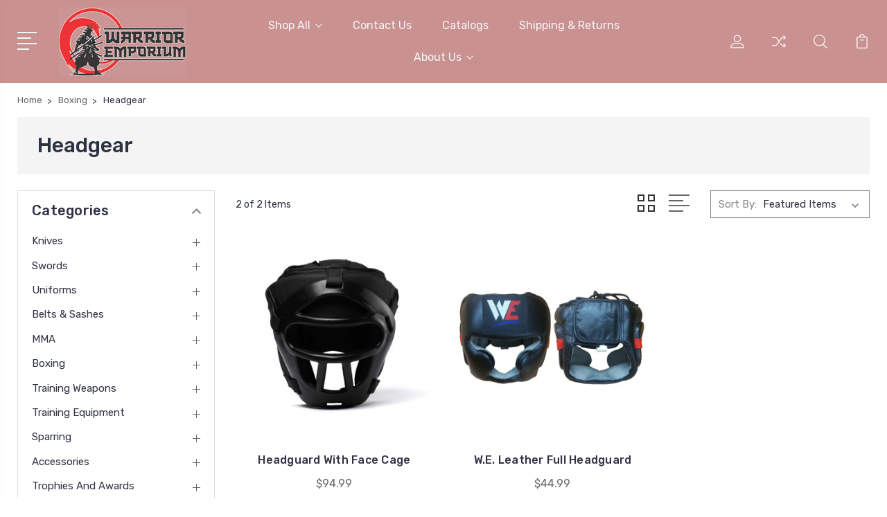

--- FILE ---
content_type: text/html; charset=UTF-8
request_url: https://www.warrioremporium.com/boxing/headgear/
body_size: 14978
content:


<!DOCTYPE html>
<html class="no-js" lang="en">
    <head>
        <title>Boxing - Headgear - Warrior Emporium</title>
        <link rel="dns-prefetch preconnect" href="https://cdn11.bigcommerce.com/s-tmx09" crossorigin><link rel="dns-prefetch preconnect" href="https://fonts.googleapis.com/" crossorigin><link rel="dns-prefetch preconnect" href="https://fonts.gstatic.com/" crossorigin>
        <meta name="keywords" content="martial arts warehouse, martial arts emporium, martial arts gear for sale, martial arts gear store, karate accessories online"><link rel='canonical' href='https://www.warrioremporium.com/boxing/headgear/' /><meta name='platform' content='bigcommerce.stencil' />
        
        

        <link href="https://cdn11.bigcommerce.com/s-tmx09/product_images/Warrior%20Emporium%20Logo%20favicon.jpg?t=1511286348" rel="shortcut icon">
        <meta name="viewport" content="width=device-width, initial-scale=1, maximum-scale=1">

        <script>
            document.documentElement.className = document.documentElement.className.replace('no-js', 'js');
        </script>

        <script>
            window.lazySizesConfig = window.lazySizesConfig || {};
            window.lazySizesConfig.loadMode = 1;
        </script>
        <script async src="https://cdn11.bigcommerce.com/s-tmx09/stencil/3687e1c0-b928-013a-5bc3-2655e9005da0/dist/theme-bundle.head_async.js"></script>

        <link href="https://fonts.googleapis.com/css?family=Rubik:400,400i,300,300i,500,500i,700.700i,900,900i%7CRoboto:400,500,600,700,800,900%7CKarla:400%7CCaveat:400,700&display=swap" rel="stylesheet">
        <link data-stencil-stylesheet href="https://cdn11.bigcommerce.com/s-tmx09/stencil/3687e1c0-b928-013a-5bc3-2655e9005da0/css/theme-eddc04d0-01cf-013e-fa7d-02d4f1e1e91f.css" rel="stylesheet">

        <!-- Start Tracking Code for analytics_facebook -->

<script>
!function(f,b,e,v,n,t,s){if(f.fbq)return;n=f.fbq=function(){n.callMethod?n.callMethod.apply(n,arguments):n.queue.push(arguments)};if(!f._fbq)f._fbq=n;n.push=n;n.loaded=!0;n.version='2.0';n.queue=[];t=b.createElement(e);t.async=!0;t.src=v;s=b.getElementsByTagName(e)[0];s.parentNode.insertBefore(t,s)}(window,document,'script','https://connect.facebook.net/en_US/fbevents.js');

fbq('set', 'autoConfig', 'false', '759466804555073');
fbq('dataProcessingOptions', ['LDU'], 0, 0);
fbq('init', '759466804555073', {"external_id":"a097bfe1-45a2-4c64-9556-a8dad9087afb"});
fbq('set', 'agent', 'bigcommerce', '759466804555073');

function trackEvents() {
    var pathName = window.location.pathname;

    fbq('track', 'PageView', {}, "");

    // Search events start -- only fire if the shopper lands on the /search.php page
    if (pathName.indexOf('/search.php') === 0 && getUrlParameter('search_query')) {
        fbq('track', 'Search', {
            content_type: 'product_group',
            content_ids: [],
            search_string: getUrlParameter('search_query')
        });
    }
    // Search events end

    // Wishlist events start -- only fire if the shopper attempts to add an item to their wishlist
    if (pathName.indexOf('/wishlist.php') === 0 && getUrlParameter('added_product_id')) {
        fbq('track', 'AddToWishlist', {
            content_type: 'product_group',
            content_ids: []
        });
    }
    // Wishlist events end

    // Lead events start -- only fire if the shopper subscribes to newsletter
    if (pathName.indexOf('/subscribe.php') === 0 && getUrlParameter('result') === 'success') {
        fbq('track', 'Lead', {});
    }
    // Lead events end

    // Registration events start -- only fire if the shopper registers an account
    if (pathName.indexOf('/login.php') === 0 && getUrlParameter('action') === 'account_created') {
        fbq('track', 'CompleteRegistration', {}, "");
    }
    // Registration events end

    

    function getUrlParameter(name) {
        var cleanName = name.replace(/[\[]/, '\[').replace(/[\]]/, '\]');
        var regex = new RegExp('[\?&]' + cleanName + '=([^&#]*)');
        var results = regex.exec(window.location.search);
        return results === null ? '' : decodeURIComponent(results[1].replace(/\+/g, ' '));
    }
}

if (window.addEventListener) {
    window.addEventListener("load", trackEvents, false)
}
</script>
<noscript><img height="1" width="1" style="display:none" alt="null" src="https://www.facebook.com/tr?id=759466804555073&ev=PageView&noscript=1&a=plbigcommerce1.2&eid="/></noscript>

<!-- End Tracking Code for analytics_facebook -->

<!-- Start Tracking Code for analytics_siteverification -->

<!-- Global site tag (gtag.js) - Google Analytics -->
<script async src="https://www.googletagmanager.com/gtag/js?id=UA-156805321-1">
</script>
<script>
  window.dataLayer = window.dataLayer || [];
  function gtag(){dataLayer.push(arguments);}
  gtag('js', new Date());

  gtag('config', 'UA-156805321-1');
</script>
<meta name="google-site-verification" content="DbZN7UA2hxHirdzjXz8MboPpAjr2Mq2OH5sRWVdkrVM" />

<!-- End Tracking Code for analytics_siteverification -->

<!-- Start Tracking Code for analytics_visualwebsiteoptimizer -->

<!-- Global site tag (gtag.js) - Google Analytics -->
<script async src="https://www.googletagmanager.com/gtag/js?id=UA-156805321-1">
</script>
<script>
  window.dataLayer = window.dataLayer || [];
  function gtag(){dataLayer.push(arguments);}
  gtag('js', new Date());

  gtag('config', 'UA-156805321-1');
</script>

<!-- End Tracking Code for analytics_visualwebsiteoptimizer -->


<script type="text/javascript">
fbq('track', 'ViewCategory', {"content_ids":["148","140"],"content_type":"product_group","content_category":"Headgear"});
</script>
<script type="text/javascript">
var BCData = {};
</script>

<script nonce="">
(function () {
    var xmlHttp = new XMLHttpRequest();

    xmlHttp.open('POST', 'https://bes.gcp.data.bigcommerce.com/nobot');
    xmlHttp.setRequestHeader('Content-Type', 'application/json');
    xmlHttp.send('{"store_id":"861299","timezone_offset":"-4.0","timestamp":"2026-01-24T17:35:31.88879300Z","visit_id":"59af2bf4-c9bf-42c1-b2c6-f55e80433979","channel_id":1}');
})();
</script>


        
        
        
        
        
        
        

    </head>
    <body class="type-category">
        <svg data-src="https://cdn11.bigcommerce.com/s-tmx09/stencil/3687e1c0-b928-013a-5bc3-2655e9005da0/img/icon-sprite.svg" class="icons-svg-sprite"></svg>
        <header class="header" sticky="true" role="banner">
  <div class="header-main">
  <div class="container">
    <div class="header-inner">
      <div class="header-left">
        <div class="desktop_mobile_menu">
          <a class="control-otherlinks" href="javascript:void(0);" onclick="">
            <span class="otherlinks-line-1"></span>
            <span class="otherlinks-line-2"></span>
            <span class="otherlinks-line-3"></span>
            <span class="otherlinks-line-4"></span>
          </a>
        </div>
        <div class="logo-block">
              <div class="header-logo header-logo--center">
                  <a href="https://www.warrioremporium.com/">
            <div class="header-logo-image-container-custom">
                <img class="header-logo-image-custom" src="https://cdn11.bigcommerce.com/s-tmx09/images/stencil/250x100/warrior_t-shirt_logo_copy_1745344095__49962.original.jpg" alt="Warrior Emporium" title="Warrior Emporium">
            </div>
</a>
              </div>
        </div>
      </div>

      <div class="header-center">
        <div class="navigation-menu" data-menu>
            <nav class="navPages">
  <ul class="navPages-list sf-menu" data-speed="0.8">




      <li class="navPages-item">
        <a class="navPages-action needsclick" href="/categories">Shop All <svg><use xlink:href="#icon-chevron-down"></use></svg></a>
        <ul>
            <li class="navPages-item  nav-arrow-roted">
              <!-- SECOND LEVEL STARTS -->

<a class="navPages-action" href="https://www.warrioremporium.com/knives/" class="needsclick">
  <span class="nav-arrow"><svg class=""><use xlink:href="#icon-m-right"></use></svg></span>
    Knives
    <svg class="chevron-down"><use xlink:href="#icon-chevron-down"></use></svg>
</a>
<ul class="navlist-sub nav-second-level">
    <li>
        <!-- THIRD LEVEL STARTS -->
        <a class="navPages-action" href="https://www.warrioremporium.com/knives/damascus-knives/" class="needsclick">
          <span class="nav-arrow"><svg class=""><use xlink:href="#icon-m-right"></use></svg></span>Damascus Knives</a>
        <!-- THIRD LEVEL STARTS -->
    </li>
    <li>
        <!-- THIRD LEVEL STARTS -->
        <a class="navPages-action" href="https://www.warrioremporium.com/knives/training-knives/" class="needsclick">
          <span class="nav-arrow"><svg class=""><use xlink:href="#icon-m-right"></use></svg></span>Training knives</a>
        <!-- THIRD LEVEL STARTS -->
    </li>
</ul>
<!-- SECOND LEVEL ENDS -->
            </li>
            <li class="navPages-item  nav-arrow-roted">
              <!-- SECOND LEVEL STARTS -->

<a class="navPages-action" href="https://www.warrioremporium.com/swords/" class="needsclick">
  <span class="nav-arrow"><svg class=""><use xlink:href="#icon-m-right"></use></svg></span>
    Swords
    <svg class="chevron-down"><use xlink:href="#icon-chevron-down"></use></svg>
</a>
<ul class="navlist-sub nav-second-level">
    <li>
        <!-- THIRD LEVEL STARTS -->
        <a class="navPages-action" href="https://www.warrioremporium.com/swords/fantasy-swords/" class="needsclick">
          <span class="nav-arrow"><svg class=""><use xlink:href="#icon-m-right"></use></svg></span>Fantasy Swords</a>
        <!-- THIRD LEVEL STARTS -->
    </li>
    <li>
        <!-- THIRD LEVEL STARTS -->
        <a class="navPages-action" href="https://www.warrioremporium.com/swords/sword-sets/" class="needsclick">
          <span class="nav-arrow"><svg class=""><use xlink:href="#icon-m-right"></use></svg></span>Sword Sets</a>
        <!-- THIRD LEVEL STARTS -->
    </li>
    <li>
        <!-- THIRD LEVEL STARTS -->
        <a class="navPages-action" href="https://www.warrioremporium.com/swords/samurai-swords/" class="needsclick">
          <span class="nav-arrow"><svg class=""><use xlink:href="#icon-m-right"></use></svg></span>Samurai Swords</a>
        <!-- THIRD LEVEL STARTS -->
    </li>
    <li>
        <!-- THIRD LEVEL STARTS -->
        <a class="navPages-action" href="https://www.warrioremporium.com/swords/historical-swords/" class="needsclick">
          <span class="nav-arrow"><svg class=""><use xlink:href="#icon-m-right"></use></svg></span>Historical Swords</a>
        <!-- THIRD LEVEL STARTS -->
    </li>
    <li>
        <!-- THIRD LEVEL STARTS -->
        <a class="navPages-action" href="https://www.warrioremporium.com/swords/sword-accessories/" class="needsclick">
          <span class="nav-arrow"><svg class=""><use xlink:href="#icon-m-right"></use></svg></span>Sword Accessories</a>
        <!-- THIRD LEVEL STARTS -->
    </li>
</ul>
<!-- SECOND LEVEL ENDS -->
            </li>
            <li class="navPages-item  nav-arrow-roted">
              <!-- SECOND LEVEL STARTS -->

<a class="navPages-action" href="https://www.warrioremporium.com/uniforms/" class="needsclick">
  <span class="nav-arrow"><svg class=""><use xlink:href="#icon-m-right"></use></svg></span>
    Uniforms
    <svg class="chevron-down"><use xlink:href="#icon-chevron-down"></use></svg>
</a>
<ul class="navlist-sub nav-second-level">
    <li>
        <!-- THIRD LEVEL STARTS -->
        <a class="navPages-action" href="https://www.warrioremporium.com/uniforms/student-karate-light-weight/" class="needsclick">
          <span class="nav-arrow"><svg class=""><use xlink:href="#icon-m-right"></use></svg></span>Student Karate (Light Weight)</a>
        <!-- THIRD LEVEL STARTS -->
    </li>
    <li>
        <!-- THIRD LEVEL STARTS -->
        <a class="navPages-action" href="https://www.warrioremporium.com/karate-medium-weight/" class="needsclick">
          <span class="nav-arrow"><svg class=""><use xlink:href="#icon-m-right"></use></svg></span>Karate (Medium Weight)</a>
        <!-- THIRD LEVEL STARTS -->
    </li>
    <li>
        <!-- THIRD LEVEL STARTS -->
        <a class="navPages-action" href="https://www.warrioremporium.com/karate-heavy-weight/" class="needsclick">
          <span class="nav-arrow"><svg class=""><use xlink:href="#icon-m-right"></use></svg></span>Karate (Heavy Weight)</a>
        <!-- THIRD LEVEL STARTS -->
    </li>
    <li>
        <!-- THIRD LEVEL STARTS -->
        <a class="navPages-action" href="https://www.warrioremporium.com/uniform-belts-1/pants/" class="needsclick">
          <span class="nav-arrow"><svg class=""><use xlink:href="#icon-m-right"></use></svg></span>Pants</a>
        <!-- THIRD LEVEL STARTS -->
    </li>
    <li>
        <!-- THIRD LEVEL STARTS -->
        <a class="navPages-action" href="https://www.warrioremporium.com/uniform-belts-1/jiu-jitsu/" class="needsclick">
          <span class="nav-arrow"><svg class=""><use xlink:href="#icon-m-right"></use></svg></span>Jiu-Jitsu</a>
        <!-- THIRD LEVEL STARTS -->
    </li>
    <li>
        <!-- THIRD LEVEL STARTS -->
        <a class="navPages-action" href="https://www.warrioremporium.com/uniform-belts-1/judo/" class="needsclick">
          <span class="nav-arrow"><svg class=""><use xlink:href="#icon-m-right"></use></svg></span>Judo</a>
        <!-- THIRD LEVEL STARTS -->
    </li>
    <li>
        <!-- THIRD LEVEL STARTS -->
        <a class="navPages-action" href="https://www.warrioremporium.com/uniforms/tae-kwon-do/" class="needsclick">
          <span class="nav-arrow"><svg class=""><use xlink:href="#icon-m-right"></use></svg></span>Tae kwon Do</a>
        <!-- THIRD LEVEL STARTS -->
    </li>
    <li>
        <!-- THIRD LEVEL STARTS -->
        <a class="navPages-action" href="https://www.warrioremporium.com/uniforms/tang-soo-do/" class="needsclick">
          <span class="nav-arrow"><svg class=""><use xlink:href="#icon-m-right"></use></svg></span>Tang Soo Do</a>
        <!-- THIRD LEVEL STARTS -->
    </li>
    <li>
        <!-- THIRD LEVEL STARTS -->
        <a class="navPages-action" href="https://www.warrioremporium.com/uniforms/kung-fu/" class="needsclick">
          <span class="nav-arrow"><svg class=""><use xlink:href="#icon-m-right"></use></svg></span>Kung Fu</a>
        <!-- THIRD LEVEL STARTS -->
    </li>
    <li>
        <!-- THIRD LEVEL STARTS -->
        <a class="navPages-action" href="https://www.warrioremporium.com/uniform-belts-1/ninja/" class="needsclick">
          <span class="nav-arrow"><svg class=""><use xlink:href="#icon-m-right"></use></svg></span>Ninja</a>
        <!-- THIRD LEVEL STARTS -->
    </li>
    <li>
        <!-- THIRD LEVEL STARTS -->
        <a class="navPages-action" href="https://www.warrioremporium.com/uniforms/keikogi-hakama/" class="needsclick">
          <span class="nav-arrow"><svg class=""><use xlink:href="#icon-m-right"></use></svg></span>Keikogi &amp; Hakama</a>
        <!-- THIRD LEVEL STARTS -->
    </li>
</ul>
<!-- SECOND LEVEL ENDS -->
            </li>
            <li class="navPages-item  nav-arrow-roted">
              <!-- SECOND LEVEL STARTS -->

<a class="navPages-action" href="https://www.warrioremporium.com/belts-sashes/" class="needsclick">
  <span class="nav-arrow"><svg class=""><use xlink:href="#icon-m-right"></use></svg></span>
    Belts &amp; Sashes
    <svg class="chevron-down"><use xlink:href="#icon-chevron-down"></use></svg>
</a>
<ul class="navlist-sub nav-second-level">
    <li>
        <!-- THIRD LEVEL STARTS -->
        <a class="navPages-action" href="https://www.warrioremporium.com/belts-sashes/1-5-belts-karate/" class="needsclick">
          <span class="nav-arrow"><svg class=""><use xlink:href="#icon-m-right"></use></svg></span>1.5&quot; Belts/Karate</a>
        <!-- THIRD LEVEL STARTS -->
    </li>
    <li>
        <!-- THIRD LEVEL STARTS -->
        <a class="navPages-action" href="https://www.warrioremporium.com/belts-sashes/1-75-belts-jui-jitsu/" class="needsclick">
          <span class="nav-arrow"><svg class=""><use xlink:href="#icon-m-right"></use></svg></span>1.75&quot; Belts/Jui-Jitsu</a>
        <!-- THIRD LEVEL STARTS -->
    </li>
    <li>
        <!-- THIRD LEVEL STARTS -->
        <a class="navPages-action" href="https://www.warrioremporium.com/belts-sashes/2-black-belts/" class="needsclick">
          <span class="nav-arrow"><svg class=""><use xlink:href="#icon-m-right"></use></svg></span>2&quot; Black Belts</a>
        <!-- THIRD LEVEL STARTS -->
    </li>
    <li>
        <!-- THIRD LEVEL STARTS -->
        <a class="navPages-action" href="https://www.warrioremporium.com/belts-sashes/karate-belts-w-stripe/" class="needsclick">
          <span class="nav-arrow"><svg class=""><use xlink:href="#icon-m-right"></use></svg></span>Karate Belts w/Stripe</a>
        <!-- THIRD LEVEL STARTS -->
    </li>
    <li>
        <!-- THIRD LEVEL STARTS -->
        <a class="navPages-action" href="https://www.warrioremporium.com/belts-sashes/kung-fu-sash/" class="needsclick">
          <span class="nav-arrow"><svg class=""><use xlink:href="#icon-m-right"></use></svg></span>Kung Fu Sash</a>
        <!-- THIRD LEVEL STARTS -->
    </li>
    <li>
        <!-- THIRD LEVEL STARTS -->
        <a class="navPages-action" href="https://www.warrioremporium.com/belts-sashes/belt-display/" class="needsclick">
          <span class="nav-arrow"><svg class=""><use xlink:href="#icon-m-right"></use></svg></span>Belt Display</a>
        <!-- THIRD LEVEL STARTS -->
    </li>
</ul>
<!-- SECOND LEVEL ENDS -->
            </li>
            <li class="navPages-item  nav-arrow-roted">
              <!-- SECOND LEVEL STARTS -->

<a class="navPages-action" href="https://www.warrioremporium.com/uniforms/mma/" class="needsclick">
  <span class="nav-arrow"><svg class=""><use xlink:href="#icon-m-right"></use></svg></span>
    MMA
    <svg class="chevron-down"><use xlink:href="#icon-chevron-down"></use></svg>
</a>
<ul class="navlist-sub nav-second-level">
    <li>
        <!-- THIRD LEVEL STARTS -->
        <a class="navPages-action" href="https://www.warrioremporium.com/mma/apparel/" class="needsclick">
          <span class="nav-arrow"><svg class=""><use xlink:href="#icon-m-right"></use></svg></span>Apparel</a>
        <!-- THIRD LEVEL STARTS -->
    </li>
    <li>
        <!-- THIRD LEVEL STARTS -->
        <a class="navPages-action" href="https://www.warrioremporium.com/mma/focus-mitt/" class="needsclick">
          <span class="nav-arrow"><svg class=""><use xlink:href="#icon-m-right"></use></svg></span>Focus Mitt</a>
        <!-- THIRD LEVEL STARTS -->
    </li>
    <li>
        <!-- THIRD LEVEL STARTS -->
        <a class="navPages-action" href="https://www.warrioremporium.com/head-guard/" class="needsclick">
          <span class="nav-arrow"><svg class=""><use xlink:href="#icon-m-right"></use></svg></span>Head Guard</a>
        <!-- THIRD LEVEL STARTS -->
    </li>
    <li>
        <!-- THIRD LEVEL STARTS -->
        <a class="navPages-action" href="https://www.warrioremporium.com/mma/mouth-guard/" class="needsclick">
          <span class="nav-arrow"><svg class=""><use xlink:href="#icon-m-right"></use></svg></span>Mouth Guard</a>
        <!-- THIRD LEVEL STARTS -->
    </li>
    <li>
        <!-- THIRD LEVEL STARTS -->
        <a class="navPages-action" href="https://www.warrioremporium.com/mma/boxing-gloves/" class="needsclick">
          <span class="nav-arrow"><svg class=""><use xlink:href="#icon-m-right"></use></svg></span>Gloves</a>
        <!-- THIRD LEVEL STARTS -->
    </li>
    <li>
        <!-- THIRD LEVEL STARTS -->
        <a class="navPages-action" href="https://www.warrioremporium.com/training/mma/handwrap/" class="needsclick">
          <span class="nav-arrow"><svg class=""><use xlink:href="#icon-m-right"></use></svg></span>Handwrap</a>
        <!-- THIRD LEVEL STARTS -->
    </li>
    <li>
        <!-- THIRD LEVEL STARTS -->
        <a class="navPages-action" href="https://www.warrioremporium.com/target-shields/" class="needsclick">
          <span class="nav-arrow"><svg class=""><use xlink:href="#icon-m-right"></use></svg></span>Target/Shields</a>
        <!-- THIRD LEVEL STARTS -->
    </li>
</ul>
<!-- SECOND LEVEL ENDS -->
            </li>
            <li class="navPages-item  nav-arrow-roted">
              <!-- SECOND LEVEL STARTS -->

<a class="navPages-action" href="https://www.warrioremporium.com/training/boxing/" class="needsclick">
  <span class="nav-arrow"><svg class=""><use xlink:href="#icon-m-right"></use></svg></span>
    Boxing
    <svg class="chevron-down"><use xlink:href="#icon-chevron-down"></use></svg>
</a>
<ul class="navlist-sub nav-second-level">
    <li>
        <!-- THIRD LEVEL STARTS -->
        <a class="navPages-action" href="https://www.warrioremporium.com/boxing/headgear/" class="needsclick">
          <span class="nav-arrow"><svg class=""><use xlink:href="#icon-m-right"></use></svg></span>Headgear</a>
        <!-- THIRD LEVEL STARTS -->
    </li>
    <li>
        <!-- THIRD LEVEL STARTS -->
        <a class="navPages-action" href="https://www.warrioremporium.com/boxing/mouth-guard/" class="needsclick">
          <span class="nav-arrow"><svg class=""><use xlink:href="#icon-m-right"></use></svg></span>Mouth Guard</a>
        <!-- THIRD LEVEL STARTS -->
    </li>
    <li>
        <!-- THIRD LEVEL STARTS -->
        <a class="navPages-action" href="https://www.warrioremporium.com/boxing/handwrap/" class="needsclick">
          <span class="nav-arrow"><svg class=""><use xlink:href="#icon-m-right"></use></svg></span>Handwrap</a>
        <!-- THIRD LEVEL STARTS -->
    </li>
    <li>
        <!-- THIRD LEVEL STARTS -->
        <a class="navPages-action" href="https://www.warrioremporium.com/gloves/" class="needsclick">
          <span class="nav-arrow"><svg class=""><use xlink:href="#icon-m-right"></use></svg></span>Gloves</a>
        <!-- THIRD LEVEL STARTS -->
    </li>
    <li>
        <!-- THIRD LEVEL STARTS -->
        <a class="navPages-action" href="https://www.warrioremporium.com/boxing/focus-mitt/" class="needsclick">
          <span class="nav-arrow"><svg class=""><use xlink:href="#icon-m-right"></use></svg></span>Focus Mitt</a>
        <!-- THIRD LEVEL STARTS -->
    </li>
    <li>
        <!-- THIRD LEVEL STARTS -->
        <a class="navPages-action" href="https://www.warrioremporium.com/boxing/accessories/" class="needsclick">
          <span class="nav-arrow"><svg class=""><use xlink:href="#icon-m-right"></use></svg></span>Accessories</a>
        <!-- THIRD LEVEL STARTS -->
    </li>
</ul>
<!-- SECOND LEVEL ENDS -->
            </li>
            <li class="navPages-item  nav-arrow-roted">
              <!-- SECOND LEVEL STARTS -->

<a class="navPages-action" href="https://www.warrioremporium.com/training-weapons/" class="needsclick">
  <span class="nav-arrow"><svg class=""><use xlink:href="#icon-m-right"></use></svg></span>
    Training Weapons
    <svg class="chevron-down"><use xlink:href="#icon-chevron-down"></use></svg>
</a>
<ul class="navlist-sub nav-second-level">
    <li>
        <!-- THIRD LEVEL STARTS -->
        <a class="navPages-action" href="https://www.warrioremporium.com/weapons-1/escrimas" class="needsclick">
          <span class="nav-arrow"><svg class=""><use xlink:href="#icon-m-right"></use></svg></span>Escrima Sticks</a>
        <!-- THIRD LEVEL STARTS -->
    </li>
    <li>
        <!-- THIRD LEVEL STARTS -->
        <a class="navPages-action" href="https://www.warrioremporium.com/training-weapons/nunchucks-nunchaku/" class="needsclick">
          <span class="nav-arrow"><svg class=""><use xlink:href="#icon-m-right"></use></svg></span>Nunchucks/Nunchaku</a>
        <!-- THIRD LEVEL STARTS -->
    </li>
    <li>
        <!-- THIRD LEVEL STARTS -->
        <a class="navPages-action" href="https://www.warrioremporium.com/weapons-1/swords/" class="needsclick">
          <span class="nav-arrow"><svg class=""><use xlink:href="#icon-m-right"></use></svg></span>Swords</a>
        <!-- THIRD LEVEL STARTS -->
    </li>
    <li>
        <!-- THIRD LEVEL STARTS -->
        <a class="navPages-action" href="https://www.warrioremporium.com/weapons-1/fans/" class="needsclick">
          <span class="nav-arrow"><svg class=""><use xlink:href="#icon-m-right"></use></svg></span>Fans</a>
        <!-- THIRD LEVEL STARTS -->
    </li>
    <li>
        <!-- THIRD LEVEL STARTS -->
        <a class="navPages-action" href="https://www.warrioremporium.com/weapons-1/kamas/kamas/" class="needsclick">
          <span class="nav-arrow"><svg class=""><use xlink:href="#icon-m-right"></use></svg></span>Kamas</a>
        <!-- THIRD LEVEL STARTS -->
    </li>
    <li>
        <!-- THIRD LEVEL STARTS -->
        <a class="navPages-action" href="https://www.warrioremporium.com/weapons-1/sai/" class="needsclick">
          <span class="nav-arrow"><svg class=""><use xlink:href="#icon-m-right"></use></svg></span>Sai</a>
        <!-- THIRD LEVEL STARTS -->
    </li>
    <li>
        <!-- THIRD LEVEL STARTS -->
        <a class="navPages-action" href="https://www.warrioremporium.com/martial-arts-staffs-more/tonfas-tuifa/" class="needsclick">
          <span class="nav-arrow"><svg class=""><use xlink:href="#icon-m-right"></use></svg></span>Tonfas/Tuifa</a>
        <!-- THIRD LEVEL STARTS -->
    </li>
    <li>
        <!-- THIRD LEVEL STARTS -->
        <a class="navPages-action" href="https://www.warrioremporium.com/martial-arts-staffs-more/staffs-poles/" class="needsclick">
          <span class="nav-arrow"><svg class=""><use xlink:href="#icon-m-right"></use></svg></span>Staffs/Poles</a>
        <!-- THIRD LEVEL STARTS -->
    </li>
</ul>
<!-- SECOND LEVEL ENDS -->
            </li>
            <li class="navPages-item  nav-arrow-roted">
              <!-- SECOND LEVEL STARTS -->

<a class="navPages-action" href="https://www.warrioremporium.com/training-equipment/" class="needsclick">
  <span class="nav-arrow"><svg class=""><use xlink:href="#icon-m-right"></use></svg></span>
    Training Equipment
    <svg class="chevron-down"><use xlink:href="#icon-chevron-down"></use></svg>
</a>
<ul class="navlist-sub nav-second-level">
    <li>
        <!-- THIRD LEVEL STARTS -->
        <a class="navPages-action" href="https://www.warrioremporium.com/training-equipment/headgear/" class="needsclick">
          <span class="nav-arrow"><svg class=""><use xlink:href="#icon-m-right"></use></svg></span>Headgear</a>
        <!-- THIRD LEVEL STARTS -->
    </li>
    <li>
        <!-- THIRD LEVEL STARTS -->
        <a class="navPages-action" href="https://www.warrioremporium.com/training-equipment/shoes/" class="needsclick">
          <span class="nav-arrow"><svg class=""><use xlink:href="#icon-m-right"></use></svg></span>Shoes</a>
        <!-- THIRD LEVEL STARTS -->
    </li>
    <li>
        <!-- THIRD LEVEL STARTS -->
        <a class="navPages-action" href="https://www.warrioremporium.com/targets/" class="needsclick">
          <span class="nav-arrow"><svg class=""><use xlink:href="#icon-m-right"></use></svg></span>Targets</a>
        <!-- THIRD LEVEL STARTS -->
    </li>
    <li>
        <!-- THIRD LEVEL STARTS -->
        <a class="navPages-action" href="https://www.warrioremporium.com/shields/" class="needsclick">
          <span class="nav-arrow"><svg class=""><use xlink:href="#icon-m-right"></use></svg></span>Shields</a>
        <!-- THIRD LEVEL STARTS -->
    </li>
    <li>
        <!-- THIRD LEVEL STARTS -->
        <a class="navPages-action" href="https://www.warrioremporium.com/makiwara-breaking-board/" class="needsclick">
          <span class="nav-arrow"><svg class=""><use xlink:href="#icon-m-right"></use></svg></span>Makiwara/Breaking Board</a>
        <!-- THIRD LEVEL STARTS -->
    </li>
    <li>
        <!-- THIRD LEVEL STARTS -->
        <a class="navPages-action" href="https://www.warrioremporium.com/exercise-gear-1/" class="needsclick">
          <span class="nav-arrow"><svg class=""><use xlink:href="#icon-m-right"></use></svg></span>Exercise Gear</a>
        <!-- THIRD LEVEL STARTS -->
    </li>
    <li>
        <!-- THIRD LEVEL STARTS -->
        <a class="navPages-action" href="https://www.warrioremporium.com/stretching-machines-1/" class="needsclick">
          <span class="nav-arrow"><svg class=""><use xlink:href="#icon-m-right"></use></svg></span>Stretching Machines</a>
        <!-- THIRD LEVEL STARTS -->
    </li>
</ul>
<!-- SECOND LEVEL ENDS -->
            </li>
            <li class="navPages-item  nav-arrow-roted">
              <!-- SECOND LEVEL STARTS -->

<a class="navPages-action" href="https://www.warrioremporium.com/sparring/" class="needsclick">
  <span class="nav-arrow"><svg class=""><use xlink:href="#icon-m-right"></use></svg></span>
    Sparring
    <svg class="chevron-down"><use xlink:href="#icon-chevron-down"></use></svg>
</a>
<ul class="navlist-sub nav-second-level">
    <li>
        <!-- THIRD LEVEL STARTS -->
        <a class="navPages-action" href="https://www.warrioremporium.com/sparring/sparring-head/" class="needsclick">
          <span class="nav-arrow"><svg class=""><use xlink:href="#icon-m-right"></use></svg></span>Sparring Head</a>
        <!-- THIRD LEVEL STARTS -->
    </li>
    <li>
        <!-- THIRD LEVEL STARTS -->
        <a class="navPages-action" href="https://www.warrioremporium.com/training/sparring/chest-protection/" class="needsclick">
          <span class="nav-arrow"><svg class=""><use xlink:href="#icon-m-right"></use></svg></span>Sparring Chest Protection</a>
        <!-- THIRD LEVEL STARTS -->
    </li>
    <li>
        <!-- THIRD LEVEL STARTS -->
        <a class="navPages-action" href="https://www.warrioremporium.com/hands/" class="needsclick">
          <span class="nav-arrow"><svg class=""><use xlink:href="#icon-m-right"></use></svg></span>Sparring Hands</a>
        <!-- THIRD LEVEL STARTS -->
    </li>
    <li>
        <!-- THIRD LEVEL STARTS -->
        <a class="navPages-action" href="https://www.warrioremporium.com/sparring/sparring-feet/" class="needsclick">
          <span class="nav-arrow"><svg class=""><use xlink:href="#icon-m-right"></use></svg></span>Sparring Feet</a>
        <!-- THIRD LEVEL STARTS -->
    </li>
    <li>
        <!-- THIRD LEVEL STARTS -->
        <a class="navPages-action" href="https://www.warrioremporium.com/sparring/mouth-guard/" class="needsclick">
          <span class="nav-arrow"><svg class=""><use xlink:href="#icon-m-right"></use></svg></span>Mouth Guard</a>
        <!-- THIRD LEVEL STARTS -->
    </li>
    <li>
        <!-- THIRD LEVEL STARTS -->
        <a class="navPages-action" href="https://www.warrioremporium.com/sparring/arm-and-forearm/" class="needsclick">
          <span class="nav-arrow"><svg class=""><use xlink:href="#icon-m-right"></use></svg></span>Arm &amp; Forearm</a>
        <!-- THIRD LEVEL STARTS -->
    </li>
    <li>
        <!-- THIRD LEVEL STARTS -->
        <a class="navPages-action" href="https://www.warrioremporium.com/sparring/shin/" class="needsclick">
          <span class="nav-arrow"><svg class=""><use xlink:href="#icon-m-right"></use></svg></span>Shin</a>
        <!-- THIRD LEVEL STARTS -->
    </li>
    <li>
        <!-- THIRD LEVEL STARTS -->
        <a class="navPages-action" href="https://www.warrioremporium.com/sparring/cup-and-support/" class="needsclick">
          <span class="nav-arrow"><svg class=""><use xlink:href="#icon-m-right"></use></svg></span>Cup &amp; Support</a>
        <!-- THIRD LEVEL STARTS -->
    </li>
</ul>
<!-- SECOND LEVEL ENDS -->
            </li>
            <li class="navPages-item  nav-arrow-roted">
              <!-- SECOND LEVEL STARTS -->

<a class="navPages-action" href="https://www.warrioremporium.com/accessories/" class="needsclick">
  <span class="nav-arrow"><svg class=""><use xlink:href="#icon-m-right"></use></svg></span>
    Accessories
    <svg class="chevron-down"><use xlink:href="#icon-chevron-down"></use></svg>
</a>
<ul class="navlist-sub nav-second-level">
    <li>
        <!-- THIRD LEVEL STARTS -->
        <a class="navPages-action" href="https://www.warrioremporium.com/accessories/self-defense/" class="needsclick">
          <span class="nav-arrow"><svg class=""><use xlink:href="#icon-m-right"></use></svg></span>Self Defense</a>
        <!-- THIRD LEVEL STARTS -->
    </li>
    <li>
        <!-- THIRD LEVEL STARTS -->
        <a class="navPages-action" href="https://www.warrioremporium.com/accessories/handwraps/" class="needsclick">
          <span class="nav-arrow"><svg class=""><use xlink:href="#icon-m-right"></use></svg></span>Handwraps</a>
        <!-- THIRD LEVEL STARTS -->
    </li>
    <li>
        <!-- THIRD LEVEL STARTS -->
        <a class="navPages-action" href="https://www.warrioremporium.com/headbands-1/" class="needsclick">
          <span class="nav-arrow"><svg class=""><use xlink:href="#icon-m-right"></use></svg></span>Headbands</a>
        <!-- THIRD LEVEL STARTS -->
    </li>
    <li>
        <!-- THIRD LEVEL STARTS -->
        <a class="navPages-action" href="https://www.warrioremporium.com/accessories-2/pepper-spray/" class="needsclick">
          <span class="nav-arrow"><svg class=""><use xlink:href="#icon-m-right"></use></svg></span>Pepper Spray</a>
        <!-- THIRD LEVEL STARTS -->
    </li>
    <li>
        <!-- THIRD LEVEL STARTS -->
        <a class="navPages-action" href="https://www.warrioremporium.com/accessories/uniform-patches/" class="needsclick">
          <span class="nav-arrow"><svg class=""><use xlink:href="#icon-m-right"></use></svg></span>Uniform Patches</a>
        <!-- THIRD LEVEL STARTS -->
    </li>
</ul>
<!-- SECOND LEVEL ENDS -->
            </li>
            <li class="navPages-item  nav-arrow-roted">
              <!-- SECOND LEVEL STARTS -->

<a class="navPages-action" href="https://www.warrioremporium.com/trophies-and-awards/" class="needsclick">
  <span class="nav-arrow"><svg class=""><use xlink:href="#icon-m-right"></use></svg></span>
    Trophies and Awards
    <svg class="chevron-down"><use xlink:href="#icon-chevron-down"></use></svg>
</a>
<ul class="navlist-sub nav-second-level">
    <li>
        <!-- THIRD LEVEL STARTS -->
        <a class="navPages-action" href="https://www.warrioremporium.com/trophies-and-awards/martial-arts-awards/" class="needsclick">
          <span class="nav-arrow"><svg class=""><use xlink:href="#icon-m-right"></use></svg></span>Martial Arts Awards</a>
        <!-- THIRD LEVEL STARTS -->
    </li>
    <li>
        <!-- THIRD LEVEL STARTS -->
        <a class="navPages-action" href="https://www.warrioremporium.com/trophies-and-awards/soccer-trophies/" class="needsclick">
          <span class="nav-arrow"><svg class=""><use xlink:href="#icon-m-right"></use></svg></span>Soccer Trophies</a>
        <!-- THIRD LEVEL STARTS -->
    </li>
</ul>
<!-- SECOND LEVEL ENDS -->
            </li>
            <li class="navPages-item  nav-arrow-roted">
              <!-- SECOND LEVEL STARTS -->

<a class="navPages-action" href="https://www.warrioremporium.com/t-shirts/" class="needsclick">
  <span class="nav-arrow"><svg class=""><use xlink:href="#icon-m-right"></use></svg></span>
    Custom T-Shirts
    <svg class="chevron-down"><use xlink:href="#icon-chevron-down"></use></svg>
</a>
<ul class="navlist-sub nav-second-level">
    <li>
        <!-- THIRD LEVEL STARTS -->
        <a class="navPages-action" href="https://www.warrioremporium.com/custom-t-shirts/t-shirts/" class="needsclick">
          <span class="nav-arrow"><svg class=""><use xlink:href="#icon-m-right"></use></svg></span>T-Shirts</a>
        <!-- THIRD LEVEL STARTS -->
    </li>
</ul>
<!-- SECOND LEVEL ENDS -->
            </li>
        </ul>
      </li>
           <li class="navPages-item navPages-item-page ">
             <!-- SECOND LEVEL STARTS -->
<a class="navPages-action" href="https://www.warrioremporium.com/contact-us/">
  <span class="nav-arrow"><svg class=""><use xlink:href="#icon-m-right"></use></svg></span>Contact Us</a>
<!-- SECOND LEVEL ENDS -->
           </li>
           <li class="navPages-item navPages-item-page ">
             <!-- SECOND LEVEL STARTS -->
<a class="navPages-action" href="https://www.warrioremporium.com/pages.php?pageid=7">
  <span class="nav-arrow"><svg class=""><use xlink:href="#icon-m-right"></use></svg></span>Catalogs</a>
<!-- SECOND LEVEL ENDS -->
           </li>
           <li class="navPages-item navPages-item-page ">
             <!-- SECOND LEVEL STARTS -->
<a class="navPages-action" href="https://www.warrioremporium.com/shipping-returns/">
  <span class="nav-arrow"><svg class=""><use xlink:href="#icon-m-right"></use></svg></span>Shipping &amp; Returns</a>
<!-- SECOND LEVEL ENDS -->
           </li>
           <li class="navPages-item navPages-item-page last-menu-item">
             <!-- SECOND LEVEL STARTS -->

<a class="navPages-action" href="https://www.warrioremporium.com/about-us/" class="needsclick">
  <span class="nav-arrow"><svg class=""><use xlink:href="#icon-m-right"></use></svg></span>
    About Us
    <svg class="chevron-down"><use xlink:href="#icon-chevron-down"></use></svg>
</a>
<ul class="navlist-sub nav-second-level">
    <li>
        <!-- THIRD LEVEL STARTS -->
        <a class="navPages-action" href="https://www.warrioremporium.com/why-warrior-emporium/" class="needsclick">
          <span class="nav-arrow"><svg class=""><use xlink:href="#icon-m-right"></use></svg></span>Why Warrior Emporium?</a>
        <!-- THIRD LEVEL STARTS -->
    </li>
</ul>
<!-- SECOND LEVEL ENDS -->
           </li>
  </ul>
</nav>
        </div>
      </div>

      <div class="header-right">
          <nav class="navUser">
    <ul class="navUser-section navUser-section--alt account-section sf-menu">
      <li class="navUser-item navUser-item--account">
    <a class="navUser-action needsclick" href="/account.php">
      <svg><use xlink:href="#icon-user"></use></svg>
      <!-- <span>Account</span> -->
    </a>
    <ul class="navUser-section-sub section-sub-right">
        <li class="navUser-item">
          <a class="navUser-action needsclick" href="/login.php">
            <svg><use xlink:href="#icon-signout"></use></svg><span>Sign in</span>
          </a>
        </li>
        <li class="navUser-item">
          <a class="navUser-action needsclick" href="/login.php?action=create_account">
            <svg><use xlink:href="#icon-register"></use></svg><span>Register</span>
          </a>
        </li>
        <li class="navUser-item navUser-item-wishlist">
            <a class="navUser-action needsclick" href="/wishlist.php">
              <svg><use xlink:href="#icon-wishlist"></use></svg><span>wishlist</span>
            </a>
        </li>


    </ul>
</li>

      <li class="navUser-item navUser-item-compare">
          <a class="navUser-action navUser-item--compare needsclick" title="Compare" href="/compare" data-compare-nav>
            <svg><use xlink:href="#icon-compare"></use></svg>
            <span class="countPill countPill--positive"></span>
          </a>
      </li>

      <li class="navUser-item navUser-search">
          <a class="navUser-action navUser-action--quickSearch" href="javascript:void(0);" data-search="quickSearch" aria-controls="quickSearch" aria-expanded="false"><svg class="search-icon"><use xlink:href="#icon-search"></use></svg> <svg class="search-close"><use xlink:href="#icon-close"></use></svg></a>
      </li>


      <li class="navUser-item navUser-item--cart">
          <a  class="navUser-action"
              data-cart-preview
              data-dropdown="cart-preview-dropdown"
              data-options="align:right"
              href="/cart.php">
              <span class="navUser-item-cartLabel">
                <svg><use xlink:href="#icon-cart"></use></svg>
              </span> <span class="countPill cart-quantity"></span>
          </a>
          <div class="dropdown-menu" id="cart-preview-dropdown" data-dropdown-content aria-hidden="true"></div>
      </li>
    </ul>

</nav>

<div class="dropdown dropdown--quickSearch" id="quickSearch" aria-hidden="true" tabindex="-1" data-prevent-quick-search-close>
    <form class="form" action="/search.php"  id="headerQuickSearchForm">
    <fieldset class="form-fieldset">
        <div class="form-field">
            <label class="is-srOnly" for="search_query">Search</label>
            <input class="form-input" data-search-quick name="search_query" id="search_query" data-error-message="Search field cannot be empty." placeholder="Search the store" autocomplete="off">
            <span class="search-icon-main" onclick="document.getElementById('headerQuickSearchForm').submit();"><svg class="search-icon"><use xlink:href="#icon-search"></use></svg></span>
        </div>
    </fieldset>
</form>
<section class="quickSearchResults" data-bind="html: results"></section>
</div>

<div id="headerSidebar" class="header-side-bar">
<div class="header-side-bar-inn">
  <div class="close">
    <a class="close-icon" href="javascript:void(0);"><svg><use xlink:href="#icon-close"></use></svg></a>
  </div>
  <div class="category headerSidebar-block">
    <h5 class="sidebarBlock-heading">Categories</h5>
    <ul class="navList navList-treeview">
            <li class="navPages-item">
              <!-- SECOND LEVEL STARTS -->

<a class="navPages-action" href="https://www.warrioremporium.com/knives/" class="needsclick">
  <span class="nav-arrow"><svg class=""><use xlink:href="#icon-m-right"></use></svg></span>
    Knives
    <svg class="chevron-down"><use xlink:href="#icon-chevron-down"></use></svg>
</a>
<ul class="navlist-sub nav-second-level">
    <li>
        <!-- THIRD LEVEL STARTS -->
        <a class="navPages-action" href="https://www.warrioremporium.com/knives/damascus-knives/" class="needsclick">
          <span class="nav-arrow"><svg class=""><use xlink:href="#icon-m-right"></use></svg></span>Damascus Knives</a>
        <!-- THIRD LEVEL STARTS -->
    </li>
    <li>
        <!-- THIRD LEVEL STARTS -->
        <a class="navPages-action" href="https://www.warrioremporium.com/knives/training-knives/" class="needsclick">
          <span class="nav-arrow"><svg class=""><use xlink:href="#icon-m-right"></use></svg></span>Training knives</a>
        <!-- THIRD LEVEL STARTS -->
    </li>
</ul>
<!-- SECOND LEVEL ENDS -->
            </li>
            <li class="navPages-item">
              <!-- SECOND LEVEL STARTS -->

<a class="navPages-action" href="https://www.warrioremporium.com/swords/" class="needsclick">
  <span class="nav-arrow"><svg class=""><use xlink:href="#icon-m-right"></use></svg></span>
    Swords
    <svg class="chevron-down"><use xlink:href="#icon-chevron-down"></use></svg>
</a>
<ul class="navlist-sub nav-second-level">
    <li>
        <!-- THIRD LEVEL STARTS -->
        <a class="navPages-action" href="https://www.warrioremporium.com/swords/fantasy-swords/" class="needsclick">
          <span class="nav-arrow"><svg class=""><use xlink:href="#icon-m-right"></use></svg></span>Fantasy Swords</a>
        <!-- THIRD LEVEL STARTS -->
    </li>
    <li>
        <!-- THIRD LEVEL STARTS -->
        <a class="navPages-action" href="https://www.warrioremporium.com/swords/sword-sets/" class="needsclick">
          <span class="nav-arrow"><svg class=""><use xlink:href="#icon-m-right"></use></svg></span>Sword Sets</a>
        <!-- THIRD LEVEL STARTS -->
    </li>
    <li>
        <!-- THIRD LEVEL STARTS -->
        <a class="navPages-action" href="https://www.warrioremporium.com/swords/samurai-swords/" class="needsclick">
          <span class="nav-arrow"><svg class=""><use xlink:href="#icon-m-right"></use></svg></span>Samurai Swords</a>
        <!-- THIRD LEVEL STARTS -->
    </li>
    <li>
        <!-- THIRD LEVEL STARTS -->
        <a class="navPages-action" href="https://www.warrioremporium.com/swords/historical-swords/" class="needsclick">
          <span class="nav-arrow"><svg class=""><use xlink:href="#icon-m-right"></use></svg></span>Historical Swords</a>
        <!-- THIRD LEVEL STARTS -->
    </li>
    <li>
        <!-- THIRD LEVEL STARTS -->
        <a class="navPages-action" href="https://www.warrioremporium.com/swords/sword-accessories/" class="needsclick">
          <span class="nav-arrow"><svg class=""><use xlink:href="#icon-m-right"></use></svg></span>Sword Accessories</a>
        <!-- THIRD LEVEL STARTS -->
    </li>
</ul>
<!-- SECOND LEVEL ENDS -->
            </li>
            <li class="navPages-item">
              <!-- SECOND LEVEL STARTS -->

<a class="navPages-action" href="https://www.warrioremporium.com/uniforms/" class="needsclick">
  <span class="nav-arrow"><svg class=""><use xlink:href="#icon-m-right"></use></svg></span>
    Uniforms
    <svg class="chevron-down"><use xlink:href="#icon-chevron-down"></use></svg>
</a>
<ul class="navlist-sub nav-second-level">
    <li>
        <!-- THIRD LEVEL STARTS -->
        <a class="navPages-action" href="https://www.warrioremporium.com/uniforms/student-karate-light-weight/" class="needsclick">
          <span class="nav-arrow"><svg class=""><use xlink:href="#icon-m-right"></use></svg></span>Student Karate (Light Weight)</a>
        <!-- THIRD LEVEL STARTS -->
    </li>
    <li>
        <!-- THIRD LEVEL STARTS -->
        <a class="navPages-action" href="https://www.warrioremporium.com/karate-medium-weight/" class="needsclick">
          <span class="nav-arrow"><svg class=""><use xlink:href="#icon-m-right"></use></svg></span>Karate (Medium Weight)</a>
        <!-- THIRD LEVEL STARTS -->
    </li>
    <li>
        <!-- THIRD LEVEL STARTS -->
        <a class="navPages-action" href="https://www.warrioremporium.com/karate-heavy-weight/" class="needsclick">
          <span class="nav-arrow"><svg class=""><use xlink:href="#icon-m-right"></use></svg></span>Karate (Heavy Weight)</a>
        <!-- THIRD LEVEL STARTS -->
    </li>
    <li>
        <!-- THIRD LEVEL STARTS -->
        <a class="navPages-action" href="https://www.warrioremporium.com/uniform-belts-1/pants/" class="needsclick">
          <span class="nav-arrow"><svg class=""><use xlink:href="#icon-m-right"></use></svg></span>Pants</a>
        <!-- THIRD LEVEL STARTS -->
    </li>
    <li>
        <!-- THIRD LEVEL STARTS -->
        <a class="navPages-action" href="https://www.warrioremporium.com/uniform-belts-1/jiu-jitsu/" class="needsclick">
          <span class="nav-arrow"><svg class=""><use xlink:href="#icon-m-right"></use></svg></span>Jiu-Jitsu</a>
        <!-- THIRD LEVEL STARTS -->
    </li>
    <li>
        <!-- THIRD LEVEL STARTS -->
        <a class="navPages-action" href="https://www.warrioremporium.com/uniform-belts-1/judo/" class="needsclick">
          <span class="nav-arrow"><svg class=""><use xlink:href="#icon-m-right"></use></svg></span>Judo</a>
        <!-- THIRD LEVEL STARTS -->
    </li>
    <li>
        <!-- THIRD LEVEL STARTS -->
        <a class="navPages-action" href="https://www.warrioremporium.com/uniforms/tae-kwon-do/" class="needsclick">
          <span class="nav-arrow"><svg class=""><use xlink:href="#icon-m-right"></use></svg></span>Tae kwon Do</a>
        <!-- THIRD LEVEL STARTS -->
    </li>
    <li>
        <!-- THIRD LEVEL STARTS -->
        <a class="navPages-action" href="https://www.warrioremporium.com/uniforms/tang-soo-do/" class="needsclick">
          <span class="nav-arrow"><svg class=""><use xlink:href="#icon-m-right"></use></svg></span>Tang Soo Do</a>
        <!-- THIRD LEVEL STARTS -->
    </li>
    <li>
        <!-- THIRD LEVEL STARTS -->
        <a class="navPages-action" href="https://www.warrioremporium.com/uniforms/kung-fu/" class="needsclick">
          <span class="nav-arrow"><svg class=""><use xlink:href="#icon-m-right"></use></svg></span>Kung Fu</a>
        <!-- THIRD LEVEL STARTS -->
    </li>
    <li>
        <!-- THIRD LEVEL STARTS -->
        <a class="navPages-action" href="https://www.warrioremporium.com/uniform-belts-1/ninja/" class="needsclick">
          <span class="nav-arrow"><svg class=""><use xlink:href="#icon-m-right"></use></svg></span>Ninja</a>
        <!-- THIRD LEVEL STARTS -->
    </li>
    <li>
        <!-- THIRD LEVEL STARTS -->
        <a class="navPages-action" href="https://www.warrioremporium.com/uniforms/keikogi-hakama/" class="needsclick">
          <span class="nav-arrow"><svg class=""><use xlink:href="#icon-m-right"></use></svg></span>Keikogi &amp; Hakama</a>
        <!-- THIRD LEVEL STARTS -->
    </li>
</ul>
<!-- SECOND LEVEL ENDS -->
            </li>
            <li class="navPages-item">
              <!-- SECOND LEVEL STARTS -->

<a class="navPages-action" href="https://www.warrioremporium.com/belts-sashes/" class="needsclick">
  <span class="nav-arrow"><svg class=""><use xlink:href="#icon-m-right"></use></svg></span>
    Belts &amp; Sashes
    <svg class="chevron-down"><use xlink:href="#icon-chevron-down"></use></svg>
</a>
<ul class="navlist-sub nav-second-level">
    <li>
        <!-- THIRD LEVEL STARTS -->
        <a class="navPages-action" href="https://www.warrioremporium.com/belts-sashes/1-5-belts-karate/" class="needsclick">
          <span class="nav-arrow"><svg class=""><use xlink:href="#icon-m-right"></use></svg></span>1.5&quot; Belts/Karate</a>
        <!-- THIRD LEVEL STARTS -->
    </li>
    <li>
        <!-- THIRD LEVEL STARTS -->
        <a class="navPages-action" href="https://www.warrioremporium.com/belts-sashes/1-75-belts-jui-jitsu/" class="needsclick">
          <span class="nav-arrow"><svg class=""><use xlink:href="#icon-m-right"></use></svg></span>1.75&quot; Belts/Jui-Jitsu</a>
        <!-- THIRD LEVEL STARTS -->
    </li>
    <li>
        <!-- THIRD LEVEL STARTS -->
        <a class="navPages-action" href="https://www.warrioremporium.com/belts-sashes/2-black-belts/" class="needsclick">
          <span class="nav-arrow"><svg class=""><use xlink:href="#icon-m-right"></use></svg></span>2&quot; Black Belts</a>
        <!-- THIRD LEVEL STARTS -->
    </li>
    <li>
        <!-- THIRD LEVEL STARTS -->
        <a class="navPages-action" href="https://www.warrioremporium.com/belts-sashes/karate-belts-w-stripe/" class="needsclick">
          <span class="nav-arrow"><svg class=""><use xlink:href="#icon-m-right"></use></svg></span>Karate Belts w/Stripe</a>
        <!-- THIRD LEVEL STARTS -->
    </li>
    <li>
        <!-- THIRD LEVEL STARTS -->
        <a class="navPages-action" href="https://www.warrioremporium.com/belts-sashes/kung-fu-sash/" class="needsclick">
          <span class="nav-arrow"><svg class=""><use xlink:href="#icon-m-right"></use></svg></span>Kung Fu Sash</a>
        <!-- THIRD LEVEL STARTS -->
    </li>
    <li>
        <!-- THIRD LEVEL STARTS -->
        <a class="navPages-action" href="https://www.warrioremporium.com/belts-sashes/belt-display/" class="needsclick">
          <span class="nav-arrow"><svg class=""><use xlink:href="#icon-m-right"></use></svg></span>Belt Display</a>
        <!-- THIRD LEVEL STARTS -->
    </li>
</ul>
<!-- SECOND LEVEL ENDS -->
            </li>
            <li class="navPages-item">
              <!-- SECOND LEVEL STARTS -->

<a class="navPages-action" href="https://www.warrioremporium.com/uniforms/mma/" class="needsclick">
  <span class="nav-arrow"><svg class=""><use xlink:href="#icon-m-right"></use></svg></span>
    MMA
    <svg class="chevron-down"><use xlink:href="#icon-chevron-down"></use></svg>
</a>
<ul class="navlist-sub nav-second-level">
    <li>
        <!-- THIRD LEVEL STARTS -->
        <a class="navPages-action" href="https://www.warrioremporium.com/mma/apparel/" class="needsclick">
          <span class="nav-arrow"><svg class=""><use xlink:href="#icon-m-right"></use></svg></span>Apparel</a>
        <!-- THIRD LEVEL STARTS -->
    </li>
    <li>
        <!-- THIRD LEVEL STARTS -->
        <a class="navPages-action" href="https://www.warrioremporium.com/mma/focus-mitt/" class="needsclick">
          <span class="nav-arrow"><svg class=""><use xlink:href="#icon-m-right"></use></svg></span>Focus Mitt</a>
        <!-- THIRD LEVEL STARTS -->
    </li>
    <li>
        <!-- THIRD LEVEL STARTS -->
        <a class="navPages-action" href="https://www.warrioremporium.com/head-guard/" class="needsclick">
          <span class="nav-arrow"><svg class=""><use xlink:href="#icon-m-right"></use></svg></span>Head Guard</a>
        <!-- THIRD LEVEL STARTS -->
    </li>
    <li>
        <!-- THIRD LEVEL STARTS -->
        <a class="navPages-action" href="https://www.warrioremporium.com/mma/mouth-guard/" class="needsclick">
          <span class="nav-arrow"><svg class=""><use xlink:href="#icon-m-right"></use></svg></span>Mouth Guard</a>
        <!-- THIRD LEVEL STARTS -->
    </li>
    <li>
        <!-- THIRD LEVEL STARTS -->
        <a class="navPages-action" href="https://www.warrioremporium.com/mma/boxing-gloves/" class="needsclick">
          <span class="nav-arrow"><svg class=""><use xlink:href="#icon-m-right"></use></svg></span>Gloves</a>
        <!-- THIRD LEVEL STARTS -->
    </li>
    <li>
        <!-- THIRD LEVEL STARTS -->
        <a class="navPages-action" href="https://www.warrioremporium.com/training/mma/handwrap/" class="needsclick">
          <span class="nav-arrow"><svg class=""><use xlink:href="#icon-m-right"></use></svg></span>Handwrap</a>
        <!-- THIRD LEVEL STARTS -->
    </li>
    <li>
        <!-- THIRD LEVEL STARTS -->
        <a class="navPages-action" href="https://www.warrioremporium.com/target-shields/" class="needsclick">
          <span class="nav-arrow"><svg class=""><use xlink:href="#icon-m-right"></use></svg></span>Target/Shields</a>
        <!-- THIRD LEVEL STARTS -->
    </li>
</ul>
<!-- SECOND LEVEL ENDS -->
            </li>
            <li class="navPages-item">
              <!-- SECOND LEVEL STARTS -->

<a class="navPages-action" href="https://www.warrioremporium.com/training/boxing/" class="needsclick">
  <span class="nav-arrow"><svg class=""><use xlink:href="#icon-m-right"></use></svg></span>
    Boxing
    <svg class="chevron-down"><use xlink:href="#icon-chevron-down"></use></svg>
</a>
<ul class="navlist-sub nav-second-level">
    <li>
        <!-- THIRD LEVEL STARTS -->
        <a class="navPages-action" href="https://www.warrioremporium.com/boxing/headgear/" class="needsclick">
          <span class="nav-arrow"><svg class=""><use xlink:href="#icon-m-right"></use></svg></span>Headgear</a>
        <!-- THIRD LEVEL STARTS -->
    </li>
    <li>
        <!-- THIRD LEVEL STARTS -->
        <a class="navPages-action" href="https://www.warrioremporium.com/boxing/mouth-guard/" class="needsclick">
          <span class="nav-arrow"><svg class=""><use xlink:href="#icon-m-right"></use></svg></span>Mouth Guard</a>
        <!-- THIRD LEVEL STARTS -->
    </li>
    <li>
        <!-- THIRD LEVEL STARTS -->
        <a class="navPages-action" href="https://www.warrioremporium.com/boxing/handwrap/" class="needsclick">
          <span class="nav-arrow"><svg class=""><use xlink:href="#icon-m-right"></use></svg></span>Handwrap</a>
        <!-- THIRD LEVEL STARTS -->
    </li>
    <li>
        <!-- THIRD LEVEL STARTS -->
        <a class="navPages-action" href="https://www.warrioremporium.com/gloves/" class="needsclick">
          <span class="nav-arrow"><svg class=""><use xlink:href="#icon-m-right"></use></svg></span>Gloves</a>
        <!-- THIRD LEVEL STARTS -->
    </li>
    <li>
        <!-- THIRD LEVEL STARTS -->
        <a class="navPages-action" href="https://www.warrioremporium.com/boxing/focus-mitt/" class="needsclick">
          <span class="nav-arrow"><svg class=""><use xlink:href="#icon-m-right"></use></svg></span>Focus Mitt</a>
        <!-- THIRD LEVEL STARTS -->
    </li>
    <li>
        <!-- THIRD LEVEL STARTS -->
        <a class="navPages-action" href="https://www.warrioremporium.com/boxing/accessories/" class="needsclick">
          <span class="nav-arrow"><svg class=""><use xlink:href="#icon-m-right"></use></svg></span>Accessories</a>
        <!-- THIRD LEVEL STARTS -->
    </li>
</ul>
<!-- SECOND LEVEL ENDS -->
            </li>
            <li class="navPages-item">
              <!-- SECOND LEVEL STARTS -->

<a class="navPages-action" href="https://www.warrioremporium.com/training-weapons/" class="needsclick">
  <span class="nav-arrow"><svg class=""><use xlink:href="#icon-m-right"></use></svg></span>
    Training Weapons
    <svg class="chevron-down"><use xlink:href="#icon-chevron-down"></use></svg>
</a>
<ul class="navlist-sub nav-second-level">
    <li>
        <!-- THIRD LEVEL STARTS -->
        <a class="navPages-action" href="https://www.warrioremporium.com/weapons-1/escrimas" class="needsclick">
          <span class="nav-arrow"><svg class=""><use xlink:href="#icon-m-right"></use></svg></span>Escrima Sticks</a>
        <!-- THIRD LEVEL STARTS -->
    </li>
    <li>
        <!-- THIRD LEVEL STARTS -->
        <a class="navPages-action" href="https://www.warrioremporium.com/training-weapons/nunchucks-nunchaku/" class="needsclick">
          <span class="nav-arrow"><svg class=""><use xlink:href="#icon-m-right"></use></svg></span>Nunchucks/Nunchaku</a>
        <!-- THIRD LEVEL STARTS -->
    </li>
    <li>
        <!-- THIRD LEVEL STARTS -->
        <a class="navPages-action" href="https://www.warrioremporium.com/weapons-1/swords/" class="needsclick">
          <span class="nav-arrow"><svg class=""><use xlink:href="#icon-m-right"></use></svg></span>Swords</a>
        <!-- THIRD LEVEL STARTS -->
    </li>
    <li>
        <!-- THIRD LEVEL STARTS -->
        <a class="navPages-action" href="https://www.warrioremporium.com/weapons-1/fans/" class="needsclick">
          <span class="nav-arrow"><svg class=""><use xlink:href="#icon-m-right"></use></svg></span>Fans</a>
        <!-- THIRD LEVEL STARTS -->
    </li>
    <li>
        <!-- THIRD LEVEL STARTS -->
        <a class="navPages-action" href="https://www.warrioremporium.com/weapons-1/kamas/kamas/" class="needsclick">
          <span class="nav-arrow"><svg class=""><use xlink:href="#icon-m-right"></use></svg></span>Kamas</a>
        <!-- THIRD LEVEL STARTS -->
    </li>
    <li>
        <!-- THIRD LEVEL STARTS -->
        <a class="navPages-action" href="https://www.warrioremporium.com/weapons-1/sai/" class="needsclick">
          <span class="nav-arrow"><svg class=""><use xlink:href="#icon-m-right"></use></svg></span>Sai</a>
        <!-- THIRD LEVEL STARTS -->
    </li>
    <li>
        <!-- THIRD LEVEL STARTS -->
        <a class="navPages-action" href="https://www.warrioremporium.com/martial-arts-staffs-more/tonfas-tuifa/" class="needsclick">
          <span class="nav-arrow"><svg class=""><use xlink:href="#icon-m-right"></use></svg></span>Tonfas/Tuifa</a>
        <!-- THIRD LEVEL STARTS -->
    </li>
    <li>
        <!-- THIRD LEVEL STARTS -->
        <a class="navPages-action" href="https://www.warrioremporium.com/martial-arts-staffs-more/staffs-poles/" class="needsclick">
          <span class="nav-arrow"><svg class=""><use xlink:href="#icon-m-right"></use></svg></span>Staffs/Poles</a>
        <!-- THIRD LEVEL STARTS -->
    </li>
</ul>
<!-- SECOND LEVEL ENDS -->
            </li>
            <li class="navPages-item">
              <!-- SECOND LEVEL STARTS -->

<a class="navPages-action" href="https://www.warrioremporium.com/training-equipment/" class="needsclick">
  <span class="nav-arrow"><svg class=""><use xlink:href="#icon-m-right"></use></svg></span>
    Training Equipment
    <svg class="chevron-down"><use xlink:href="#icon-chevron-down"></use></svg>
</a>
<ul class="navlist-sub nav-second-level">
    <li>
        <!-- THIRD LEVEL STARTS -->
        <a class="navPages-action" href="https://www.warrioremporium.com/training-equipment/headgear/" class="needsclick">
          <span class="nav-arrow"><svg class=""><use xlink:href="#icon-m-right"></use></svg></span>Headgear</a>
        <!-- THIRD LEVEL STARTS -->
    </li>
    <li>
        <!-- THIRD LEVEL STARTS -->
        <a class="navPages-action" href="https://www.warrioremporium.com/training-equipment/shoes/" class="needsclick">
          <span class="nav-arrow"><svg class=""><use xlink:href="#icon-m-right"></use></svg></span>Shoes</a>
        <!-- THIRD LEVEL STARTS -->
    </li>
    <li>
        <!-- THIRD LEVEL STARTS -->
        <a class="navPages-action" href="https://www.warrioremporium.com/targets/" class="needsclick">
          <span class="nav-arrow"><svg class=""><use xlink:href="#icon-m-right"></use></svg></span>Targets</a>
        <!-- THIRD LEVEL STARTS -->
    </li>
    <li>
        <!-- THIRD LEVEL STARTS -->
        <a class="navPages-action" href="https://www.warrioremporium.com/shields/" class="needsclick">
          <span class="nav-arrow"><svg class=""><use xlink:href="#icon-m-right"></use></svg></span>Shields</a>
        <!-- THIRD LEVEL STARTS -->
    </li>
    <li>
        <!-- THIRD LEVEL STARTS -->
        <a class="navPages-action" href="https://www.warrioremporium.com/makiwara-breaking-board/" class="needsclick">
          <span class="nav-arrow"><svg class=""><use xlink:href="#icon-m-right"></use></svg></span>Makiwara/Breaking Board</a>
        <!-- THIRD LEVEL STARTS -->
    </li>
    <li>
        <!-- THIRD LEVEL STARTS -->
        <a class="navPages-action" href="https://www.warrioremporium.com/exercise-gear-1/" class="needsclick">
          <span class="nav-arrow"><svg class=""><use xlink:href="#icon-m-right"></use></svg></span>Exercise Gear</a>
        <!-- THIRD LEVEL STARTS -->
    </li>
    <li>
        <!-- THIRD LEVEL STARTS -->
        <a class="navPages-action" href="https://www.warrioremporium.com/stretching-machines-1/" class="needsclick">
          <span class="nav-arrow"><svg class=""><use xlink:href="#icon-m-right"></use></svg></span>Stretching Machines</a>
        <!-- THIRD LEVEL STARTS -->
    </li>
</ul>
<!-- SECOND LEVEL ENDS -->
            </li>
            <li class="navPages-item">
              <!-- SECOND LEVEL STARTS -->

<a class="navPages-action" href="https://www.warrioremporium.com/sparring/" class="needsclick">
  <span class="nav-arrow"><svg class=""><use xlink:href="#icon-m-right"></use></svg></span>
    Sparring
    <svg class="chevron-down"><use xlink:href="#icon-chevron-down"></use></svg>
</a>
<ul class="navlist-sub nav-second-level">
    <li>
        <!-- THIRD LEVEL STARTS -->
        <a class="navPages-action" href="https://www.warrioremporium.com/sparring/sparring-head/" class="needsclick">
          <span class="nav-arrow"><svg class=""><use xlink:href="#icon-m-right"></use></svg></span>Sparring Head</a>
        <!-- THIRD LEVEL STARTS -->
    </li>
    <li>
        <!-- THIRD LEVEL STARTS -->
        <a class="navPages-action" href="https://www.warrioremporium.com/training/sparring/chest-protection/" class="needsclick">
          <span class="nav-arrow"><svg class=""><use xlink:href="#icon-m-right"></use></svg></span>Sparring Chest Protection</a>
        <!-- THIRD LEVEL STARTS -->
    </li>
    <li>
        <!-- THIRD LEVEL STARTS -->
        <a class="navPages-action" href="https://www.warrioremporium.com/hands/" class="needsclick">
          <span class="nav-arrow"><svg class=""><use xlink:href="#icon-m-right"></use></svg></span>Sparring Hands</a>
        <!-- THIRD LEVEL STARTS -->
    </li>
    <li>
        <!-- THIRD LEVEL STARTS -->
        <a class="navPages-action" href="https://www.warrioremporium.com/sparring/sparring-feet/" class="needsclick">
          <span class="nav-arrow"><svg class=""><use xlink:href="#icon-m-right"></use></svg></span>Sparring Feet</a>
        <!-- THIRD LEVEL STARTS -->
    </li>
    <li>
        <!-- THIRD LEVEL STARTS -->
        <a class="navPages-action" href="https://www.warrioremporium.com/sparring/mouth-guard/" class="needsclick">
          <span class="nav-arrow"><svg class=""><use xlink:href="#icon-m-right"></use></svg></span>Mouth Guard</a>
        <!-- THIRD LEVEL STARTS -->
    </li>
    <li>
        <!-- THIRD LEVEL STARTS -->
        <a class="navPages-action" href="https://www.warrioremporium.com/sparring/arm-and-forearm/" class="needsclick">
          <span class="nav-arrow"><svg class=""><use xlink:href="#icon-m-right"></use></svg></span>Arm &amp; Forearm</a>
        <!-- THIRD LEVEL STARTS -->
    </li>
    <li>
        <!-- THIRD LEVEL STARTS -->
        <a class="navPages-action" href="https://www.warrioremporium.com/sparring/shin/" class="needsclick">
          <span class="nav-arrow"><svg class=""><use xlink:href="#icon-m-right"></use></svg></span>Shin</a>
        <!-- THIRD LEVEL STARTS -->
    </li>
    <li>
        <!-- THIRD LEVEL STARTS -->
        <a class="navPages-action" href="https://www.warrioremporium.com/sparring/cup-and-support/" class="needsclick">
          <span class="nav-arrow"><svg class=""><use xlink:href="#icon-m-right"></use></svg></span>Cup &amp; Support</a>
        <!-- THIRD LEVEL STARTS -->
    </li>
</ul>
<!-- SECOND LEVEL ENDS -->
            </li>
            <li class="navPages-item">
              <!-- SECOND LEVEL STARTS -->

<a class="navPages-action" href="https://www.warrioremporium.com/accessories/" class="needsclick">
  <span class="nav-arrow"><svg class=""><use xlink:href="#icon-m-right"></use></svg></span>
    Accessories
    <svg class="chevron-down"><use xlink:href="#icon-chevron-down"></use></svg>
</a>
<ul class="navlist-sub nav-second-level">
    <li>
        <!-- THIRD LEVEL STARTS -->
        <a class="navPages-action" href="https://www.warrioremporium.com/accessories/self-defense/" class="needsclick">
          <span class="nav-arrow"><svg class=""><use xlink:href="#icon-m-right"></use></svg></span>Self Defense</a>
        <!-- THIRD LEVEL STARTS -->
    </li>
    <li>
        <!-- THIRD LEVEL STARTS -->
        <a class="navPages-action" href="https://www.warrioremporium.com/accessories/handwraps/" class="needsclick">
          <span class="nav-arrow"><svg class=""><use xlink:href="#icon-m-right"></use></svg></span>Handwraps</a>
        <!-- THIRD LEVEL STARTS -->
    </li>
    <li>
        <!-- THIRD LEVEL STARTS -->
        <a class="navPages-action" href="https://www.warrioremporium.com/headbands-1/" class="needsclick">
          <span class="nav-arrow"><svg class=""><use xlink:href="#icon-m-right"></use></svg></span>Headbands</a>
        <!-- THIRD LEVEL STARTS -->
    </li>
    <li>
        <!-- THIRD LEVEL STARTS -->
        <a class="navPages-action" href="https://www.warrioremporium.com/accessories-2/pepper-spray/" class="needsclick">
          <span class="nav-arrow"><svg class=""><use xlink:href="#icon-m-right"></use></svg></span>Pepper Spray</a>
        <!-- THIRD LEVEL STARTS -->
    </li>
    <li>
        <!-- THIRD LEVEL STARTS -->
        <a class="navPages-action" href="https://www.warrioremporium.com/accessories/uniform-patches/" class="needsclick">
          <span class="nav-arrow"><svg class=""><use xlink:href="#icon-m-right"></use></svg></span>Uniform Patches</a>
        <!-- THIRD LEVEL STARTS -->
    </li>
</ul>
<!-- SECOND LEVEL ENDS -->
            </li>
            <li class="navPages-item">
              <!-- SECOND LEVEL STARTS -->

<a class="navPages-action" href="https://www.warrioremporium.com/trophies-and-awards/" class="needsclick">
  <span class="nav-arrow"><svg class=""><use xlink:href="#icon-m-right"></use></svg></span>
    Trophies and Awards
    <svg class="chevron-down"><use xlink:href="#icon-chevron-down"></use></svg>
</a>
<ul class="navlist-sub nav-second-level">
    <li>
        <!-- THIRD LEVEL STARTS -->
        <a class="navPages-action" href="https://www.warrioremporium.com/trophies-and-awards/martial-arts-awards/" class="needsclick">
          <span class="nav-arrow"><svg class=""><use xlink:href="#icon-m-right"></use></svg></span>Martial Arts Awards</a>
        <!-- THIRD LEVEL STARTS -->
    </li>
    <li>
        <!-- THIRD LEVEL STARTS -->
        <a class="navPages-action" href="https://www.warrioremporium.com/trophies-and-awards/soccer-trophies/" class="needsclick">
          <span class="nav-arrow"><svg class=""><use xlink:href="#icon-m-right"></use></svg></span>Soccer Trophies</a>
        <!-- THIRD LEVEL STARTS -->
    </li>
</ul>
<!-- SECOND LEVEL ENDS -->
            </li>
            <li class="navPages-item">
              <!-- SECOND LEVEL STARTS -->

<a class="navPages-action" href="https://www.warrioremporium.com/t-shirts/" class="needsclick">
  <span class="nav-arrow"><svg class=""><use xlink:href="#icon-m-right"></use></svg></span>
    Custom T-Shirts
    <svg class="chevron-down"><use xlink:href="#icon-chevron-down"></use></svg>
</a>
<ul class="navlist-sub nav-second-level">
    <li>
        <!-- THIRD LEVEL STARTS -->
        <a class="navPages-action" href="https://www.warrioremporium.com/custom-t-shirts/t-shirts/" class="needsclick">
          <span class="nav-arrow"><svg class=""><use xlink:href="#icon-m-right"></use></svg></span>T-Shirts</a>
        <!-- THIRD LEVEL STARTS -->
    </li>
</ul>
<!-- SECOND LEVEL ENDS -->
            </li>
    </ul>
  </div>
  <div class="webpages headerSidebar-block">
    <h5 class="sidebarBlock-heading">Quick Links</h5>
    <ul class="navList navList-treeview">
           <li class="navPages-item navPages-item-page">
             <!-- SECOND LEVEL STARTS -->
<a class="navPages-action" href="https://www.warrioremporium.com/contact-us/">
  <span class="nav-arrow"><svg class=""><use xlink:href="#icon-m-right"></use></svg></span>Contact Us</a>
<!-- SECOND LEVEL ENDS -->
           </li>
           <li class="navPages-item navPages-item-page">
             <!-- SECOND LEVEL STARTS -->
<a class="navPages-action" href="https://www.warrioremporium.com/pages.php?pageid=7">
  <span class="nav-arrow"><svg class=""><use xlink:href="#icon-m-right"></use></svg></span>Catalogs</a>
<!-- SECOND LEVEL ENDS -->
           </li>
           <li class="navPages-item navPages-item-page">
             <!-- SECOND LEVEL STARTS -->
<a class="navPages-action" href="https://www.warrioremporium.com/shipping-returns/">
  <span class="nav-arrow"><svg class=""><use xlink:href="#icon-m-right"></use></svg></span>Shipping &amp; Returns</a>
<!-- SECOND LEVEL ENDS -->
           </li>
           <li class="navPages-item navPages-item-page">
             <!-- SECOND LEVEL STARTS -->

<a class="navPages-action" href="https://www.warrioremporium.com/about-us/" class="needsclick">
  <span class="nav-arrow"><svg class=""><use xlink:href="#icon-m-right"></use></svg></span>
    About Us
    <svg class="chevron-down"><use xlink:href="#icon-chevron-down"></use></svg>
</a>
<ul class="navlist-sub nav-second-level">
    <li>
        <!-- THIRD LEVEL STARTS -->
        <a class="navPages-action" href="https://www.warrioremporium.com/why-warrior-emporium/" class="needsclick">
          <span class="nav-arrow"><svg class=""><use xlink:href="#icon-m-right"></use></svg></span>Why Warrior Emporium?</a>
        <!-- THIRD LEVEL STARTS -->
    </li>
</ul>
<!-- SECOND LEVEL ENDS -->
           </li>
    </ul>
  </div>
    <div class="brand headerSidebar-block">
      <h5 class="sidebarBlock-heading">Popular Brands</h5>
      <ul class="navList navList-treeview">
              <li class="navPages-item">
                  <a class="navPages-action" href="https://www.warrioremporium.com/brands/Warrior-Emporium.html">
                    <span class="nav-arrow"><svg class=""><use xlink:href="#icon-m-right"></use></svg></span>
                    Warrior Emporium
                  </a>
              </li>
              <li class="navPages-item">
                  <a class="navPages-action" href="https://www.warrioremporium.com/century/">
                    <span class="nav-arrow"><svg class=""><use xlink:href="#icon-m-right"></use></svg></span>
                    Century
                  </a>
              </li>
              <li class="navPages-item">
                  <a class="navPages-action" href="https://www.warrioremporium.com/asian-world-martial-arts/">
                    <span class="nav-arrow"><svg class=""><use xlink:href="#icon-m-right"></use></svg></span>
                    Asian World Martial Arts
                  </a>
              </li>
      </ul>
    </div>
</div>

</div>
      </div>
    </div>
  </div>
</div>
  <div class="mobile-search">
    <div class="container">
      <form class="form" action="/search.php"  id="mobileQuickSearchForm">
    <fieldset class="form-fieldset">
        <div class="form-field">
            <label class="is-srOnly" for="search_query">Search</label>
            <input class="form-input" data-search-quick name="search_query" id="search_query" data-error-message="Search field cannot be empty." placeholder="Search the store" autocomplete="off">
            <span class="search-icon-main" onclick="document.getElementById('mobileQuickSearchForm').submit();"><svg class="search-icon"><use xlink:href="#icon-search"></use></svg></span>
        </div>
    </fieldset>
</form>
<section class="quickSearchResults" data-bind="html: results"></section>
    </div>
  </div>
</header>
<div data-content-region="header_bottom--global"></div>
<div data-content-region="header_bottom"></div>
        <div class="body" data-currency-code="USD">
     
    <div class="container">
        
<ul class="breadcrumbs" itemscope itemtype="http://schema.org/BreadcrumbList">
            <li class="breadcrumb " itemprop="itemListElement" itemscope itemtype="http://schema.org/ListItem">
                    <a href="https://www.warrioremporium.com/" class="breadcrumb-label" itemprop="item"><span itemprop="name">Home</span></a>
                <meta itemprop="position" content="1" />
            </li>
            <li class="breadcrumb " itemprop="itemListElement" itemscope itemtype="http://schema.org/ListItem">
                    <a href="https://www.warrioremporium.com/training/boxing/" class="breadcrumb-label" itemprop="item"><span itemprop="name">Boxing</span></a>
                <meta itemprop="position" content="2" />
            </li>
            <li class="breadcrumb is-active" itemprop="itemListElement" itemscope itemtype="http://schema.org/ListItem">
                    <meta itemprop="item" content="https://www.warrioremporium.com/boxing/headgear/">
                    <span class="breadcrumb-label" itemprop="name">Headgear</span>
                <meta itemprop="position" content="3" />
            </li>
</ul>


  <div class="category-banner-section">
    <div class="category-left-section ">
          <h1 class="page-heading">Headgear</h1>
          <div data-content-region="category_below_header"></div>
    </div>
  </div>



<div class="page">
             <aside class="page-sidebar">
                    <div class="sidebarBlock mob-hide">
        <h5 class="sidebarBlock-heading sidebar-toggle-title">Categories
          <div class="accordion-navigation-actions">
              <svg class="down"><use xlink:href="#icon-keyboard-arrow-down"></use></svg>
              <svg class="up"><use xlink:href="#icon-keyboard-arrow-up"></use></svg>
          </div>
        </h5>
        <ul class="navList navList-treeview">
            <li class="navList-item ">
              <!-- SECOND LEVEL STARTS -->

<a class="navPages-action" href="https://www.warrioremporium.com/knives/" class="needsclick">
  <span class="nav-arrow"><svg class=""><use xlink:href="#icon-m-right"></use></svg></span>
    Knives
    <svg class="chevron-down"><use xlink:href="#icon-chevron-down"></use></svg>
</a>
<ul class="navlist-sub nav-second-level">
    <li>
        <!-- THIRD LEVEL STARTS -->
        <a class="navPages-action" href="https://www.warrioremporium.com/knives/damascus-knives/" class="needsclick">
          <span class="nav-arrow"><svg class=""><use xlink:href="#icon-m-right"></use></svg></span>Damascus Knives</a>
        <!-- THIRD LEVEL STARTS -->
    </li>
    <li>
        <!-- THIRD LEVEL STARTS -->
        <a class="navPages-action" href="https://www.warrioremporium.com/knives/training-knives/" class="needsclick">
          <span class="nav-arrow"><svg class=""><use xlink:href="#icon-m-right"></use></svg></span>Training knives</a>
        <!-- THIRD LEVEL STARTS -->
    </li>
</ul>
<!-- SECOND LEVEL ENDS -->
            </li>
            <li class="navList-item ">
              <!-- SECOND LEVEL STARTS -->

<a class="navPages-action" href="https://www.warrioremporium.com/swords/" class="needsclick">
  <span class="nav-arrow"><svg class=""><use xlink:href="#icon-m-right"></use></svg></span>
    Swords
    <svg class="chevron-down"><use xlink:href="#icon-chevron-down"></use></svg>
</a>
<ul class="navlist-sub nav-second-level">
    <li>
        <!-- THIRD LEVEL STARTS -->
        <a class="navPages-action" href="https://www.warrioremporium.com/swords/fantasy-swords/" class="needsclick">
          <span class="nav-arrow"><svg class=""><use xlink:href="#icon-m-right"></use></svg></span>Fantasy Swords</a>
        <!-- THIRD LEVEL STARTS -->
    </li>
    <li>
        <!-- THIRD LEVEL STARTS -->
        <a class="navPages-action" href="https://www.warrioremporium.com/swords/sword-sets/" class="needsclick">
          <span class="nav-arrow"><svg class=""><use xlink:href="#icon-m-right"></use></svg></span>Sword Sets</a>
        <!-- THIRD LEVEL STARTS -->
    </li>
    <li>
        <!-- THIRD LEVEL STARTS -->
        <a class="navPages-action" href="https://www.warrioremporium.com/swords/samurai-swords/" class="needsclick">
          <span class="nav-arrow"><svg class=""><use xlink:href="#icon-m-right"></use></svg></span>Samurai Swords</a>
        <!-- THIRD LEVEL STARTS -->
    </li>
    <li>
        <!-- THIRD LEVEL STARTS -->
        <a class="navPages-action" href="https://www.warrioremporium.com/swords/historical-swords/" class="needsclick">
          <span class="nav-arrow"><svg class=""><use xlink:href="#icon-m-right"></use></svg></span>Historical Swords</a>
        <!-- THIRD LEVEL STARTS -->
    </li>
    <li>
        <!-- THIRD LEVEL STARTS -->
        <a class="navPages-action" href="https://www.warrioremporium.com/swords/sword-accessories/" class="needsclick">
          <span class="nav-arrow"><svg class=""><use xlink:href="#icon-m-right"></use></svg></span>Sword Accessories</a>
        <!-- THIRD LEVEL STARTS -->
    </li>
</ul>
<!-- SECOND LEVEL ENDS -->
            </li>
            <li class="navList-item ">
              <!-- SECOND LEVEL STARTS -->

<a class="navPages-action" href="https://www.warrioremporium.com/uniforms/" class="needsclick">
  <span class="nav-arrow"><svg class=""><use xlink:href="#icon-m-right"></use></svg></span>
    Uniforms
    <svg class="chevron-down"><use xlink:href="#icon-chevron-down"></use></svg>
</a>
<ul class="navlist-sub nav-second-level">
    <li>
        <!-- THIRD LEVEL STARTS -->
        <a class="navPages-action" href="https://www.warrioremporium.com/uniforms/student-karate-light-weight/" class="needsclick">
          <span class="nav-arrow"><svg class=""><use xlink:href="#icon-m-right"></use></svg></span>Student Karate (Light Weight)</a>
        <!-- THIRD LEVEL STARTS -->
    </li>
    <li>
        <!-- THIRD LEVEL STARTS -->
        <a class="navPages-action" href="https://www.warrioremporium.com/karate-medium-weight/" class="needsclick">
          <span class="nav-arrow"><svg class=""><use xlink:href="#icon-m-right"></use></svg></span>Karate (Medium Weight)</a>
        <!-- THIRD LEVEL STARTS -->
    </li>
    <li>
        <!-- THIRD LEVEL STARTS -->
        <a class="navPages-action" href="https://www.warrioremporium.com/karate-heavy-weight/" class="needsclick">
          <span class="nav-arrow"><svg class=""><use xlink:href="#icon-m-right"></use></svg></span>Karate (Heavy Weight)</a>
        <!-- THIRD LEVEL STARTS -->
    </li>
    <li>
        <!-- THIRD LEVEL STARTS -->
        <a class="navPages-action" href="https://www.warrioremporium.com/uniform-belts-1/pants/" class="needsclick">
          <span class="nav-arrow"><svg class=""><use xlink:href="#icon-m-right"></use></svg></span>Pants</a>
        <!-- THIRD LEVEL STARTS -->
    </li>
    <li>
        <!-- THIRD LEVEL STARTS -->
        <a class="navPages-action" href="https://www.warrioremporium.com/uniform-belts-1/jiu-jitsu/" class="needsclick">
          <span class="nav-arrow"><svg class=""><use xlink:href="#icon-m-right"></use></svg></span>Jiu-Jitsu</a>
        <!-- THIRD LEVEL STARTS -->
    </li>
    <li>
        <!-- THIRD LEVEL STARTS -->
        <a class="navPages-action" href="https://www.warrioremporium.com/uniform-belts-1/judo/" class="needsclick">
          <span class="nav-arrow"><svg class=""><use xlink:href="#icon-m-right"></use></svg></span>Judo</a>
        <!-- THIRD LEVEL STARTS -->
    </li>
    <li>
        <!-- THIRD LEVEL STARTS -->
        <a class="navPages-action" href="https://www.warrioremporium.com/uniforms/tae-kwon-do/" class="needsclick">
          <span class="nav-arrow"><svg class=""><use xlink:href="#icon-m-right"></use></svg></span>Tae kwon Do</a>
        <!-- THIRD LEVEL STARTS -->
    </li>
    <li>
        <!-- THIRD LEVEL STARTS -->
        <a class="navPages-action" href="https://www.warrioremporium.com/uniforms/tang-soo-do/" class="needsclick">
          <span class="nav-arrow"><svg class=""><use xlink:href="#icon-m-right"></use></svg></span>Tang Soo Do</a>
        <!-- THIRD LEVEL STARTS -->
    </li>
    <li>
        <!-- THIRD LEVEL STARTS -->
        <a class="navPages-action" href="https://www.warrioremporium.com/uniforms/kung-fu/" class="needsclick">
          <span class="nav-arrow"><svg class=""><use xlink:href="#icon-m-right"></use></svg></span>Kung Fu</a>
        <!-- THIRD LEVEL STARTS -->
    </li>
    <li>
        <!-- THIRD LEVEL STARTS -->
        <a class="navPages-action" href="https://www.warrioremporium.com/uniform-belts-1/ninja/" class="needsclick">
          <span class="nav-arrow"><svg class=""><use xlink:href="#icon-m-right"></use></svg></span>Ninja</a>
        <!-- THIRD LEVEL STARTS -->
    </li>
    <li>
        <!-- THIRD LEVEL STARTS -->
        <a class="navPages-action" href="https://www.warrioremporium.com/uniforms/keikogi-hakama/" class="needsclick">
          <span class="nav-arrow"><svg class=""><use xlink:href="#icon-m-right"></use></svg></span>Keikogi &amp; Hakama</a>
        <!-- THIRD LEVEL STARTS -->
    </li>
</ul>
<!-- SECOND LEVEL ENDS -->
            </li>
            <li class="navList-item ">
              <!-- SECOND LEVEL STARTS -->

<a class="navPages-action" href="https://www.warrioremporium.com/belts-sashes/" class="needsclick">
  <span class="nav-arrow"><svg class=""><use xlink:href="#icon-m-right"></use></svg></span>
    Belts &amp; Sashes
    <svg class="chevron-down"><use xlink:href="#icon-chevron-down"></use></svg>
</a>
<ul class="navlist-sub nav-second-level">
    <li>
        <!-- THIRD LEVEL STARTS -->
        <a class="navPages-action" href="https://www.warrioremporium.com/belts-sashes/1-5-belts-karate/" class="needsclick">
          <span class="nav-arrow"><svg class=""><use xlink:href="#icon-m-right"></use></svg></span>1.5&quot; Belts/Karate</a>
        <!-- THIRD LEVEL STARTS -->
    </li>
    <li>
        <!-- THIRD LEVEL STARTS -->
        <a class="navPages-action" href="https://www.warrioremporium.com/belts-sashes/1-75-belts-jui-jitsu/" class="needsclick">
          <span class="nav-arrow"><svg class=""><use xlink:href="#icon-m-right"></use></svg></span>1.75&quot; Belts/Jui-Jitsu</a>
        <!-- THIRD LEVEL STARTS -->
    </li>
    <li>
        <!-- THIRD LEVEL STARTS -->
        <a class="navPages-action" href="https://www.warrioremporium.com/belts-sashes/2-black-belts/" class="needsclick">
          <span class="nav-arrow"><svg class=""><use xlink:href="#icon-m-right"></use></svg></span>2&quot; Black Belts</a>
        <!-- THIRD LEVEL STARTS -->
    </li>
    <li>
        <!-- THIRD LEVEL STARTS -->
        <a class="navPages-action" href="https://www.warrioremporium.com/belts-sashes/karate-belts-w-stripe/" class="needsclick">
          <span class="nav-arrow"><svg class=""><use xlink:href="#icon-m-right"></use></svg></span>Karate Belts w/Stripe</a>
        <!-- THIRD LEVEL STARTS -->
    </li>
    <li>
        <!-- THIRD LEVEL STARTS -->
        <a class="navPages-action" href="https://www.warrioremporium.com/belts-sashes/kung-fu-sash/" class="needsclick">
          <span class="nav-arrow"><svg class=""><use xlink:href="#icon-m-right"></use></svg></span>Kung Fu Sash</a>
        <!-- THIRD LEVEL STARTS -->
    </li>
    <li>
        <!-- THIRD LEVEL STARTS -->
        <a class="navPages-action" href="https://www.warrioremporium.com/belts-sashes/belt-display/" class="needsclick">
          <span class="nav-arrow"><svg class=""><use xlink:href="#icon-m-right"></use></svg></span>Belt Display</a>
        <!-- THIRD LEVEL STARTS -->
    </li>
</ul>
<!-- SECOND LEVEL ENDS -->
            </li>
            <li class="navList-item ">
              <!-- SECOND LEVEL STARTS -->

<a class="navPages-action" href="https://www.warrioremporium.com/uniforms/mma/" class="needsclick">
  <span class="nav-arrow"><svg class=""><use xlink:href="#icon-m-right"></use></svg></span>
    MMA
    <svg class="chevron-down"><use xlink:href="#icon-chevron-down"></use></svg>
</a>
<ul class="navlist-sub nav-second-level">
    <li>
        <!-- THIRD LEVEL STARTS -->
        <a class="navPages-action" href="https://www.warrioremporium.com/mma/apparel/" class="needsclick">
          <span class="nav-arrow"><svg class=""><use xlink:href="#icon-m-right"></use></svg></span>Apparel</a>
        <!-- THIRD LEVEL STARTS -->
    </li>
    <li>
        <!-- THIRD LEVEL STARTS -->
        <a class="navPages-action" href="https://www.warrioremporium.com/mma/focus-mitt/" class="needsclick">
          <span class="nav-arrow"><svg class=""><use xlink:href="#icon-m-right"></use></svg></span>Focus Mitt</a>
        <!-- THIRD LEVEL STARTS -->
    </li>
    <li>
        <!-- THIRD LEVEL STARTS -->
        <a class="navPages-action" href="https://www.warrioremporium.com/head-guard/" class="needsclick">
          <span class="nav-arrow"><svg class=""><use xlink:href="#icon-m-right"></use></svg></span>Head Guard</a>
        <!-- THIRD LEVEL STARTS -->
    </li>
    <li>
        <!-- THIRD LEVEL STARTS -->
        <a class="navPages-action" href="https://www.warrioremporium.com/mma/mouth-guard/" class="needsclick">
          <span class="nav-arrow"><svg class=""><use xlink:href="#icon-m-right"></use></svg></span>Mouth Guard</a>
        <!-- THIRD LEVEL STARTS -->
    </li>
    <li>
        <!-- THIRD LEVEL STARTS -->
        <a class="navPages-action" href="https://www.warrioremporium.com/mma/boxing-gloves/" class="needsclick">
          <span class="nav-arrow"><svg class=""><use xlink:href="#icon-m-right"></use></svg></span>Gloves</a>
        <!-- THIRD LEVEL STARTS -->
    </li>
    <li>
        <!-- THIRD LEVEL STARTS -->
        <a class="navPages-action" href="https://www.warrioremporium.com/training/mma/handwrap/" class="needsclick">
          <span class="nav-arrow"><svg class=""><use xlink:href="#icon-m-right"></use></svg></span>Handwrap</a>
        <!-- THIRD LEVEL STARTS -->
    </li>
    <li>
        <!-- THIRD LEVEL STARTS -->
        <a class="navPages-action" href="https://www.warrioremporium.com/target-shields/" class="needsclick">
          <span class="nav-arrow"><svg class=""><use xlink:href="#icon-m-right"></use></svg></span>Target/Shields</a>
        <!-- THIRD LEVEL STARTS -->
    </li>
</ul>
<!-- SECOND LEVEL ENDS -->
            </li>
            <li class="navList-item ActivePage">
              <!-- SECOND LEVEL STARTS -->

<a class="navPages-action" href="https://www.warrioremporium.com/training/boxing/" class="needsclick">
  <span class="nav-arrow"><svg class=""><use xlink:href="#icon-m-right"></use></svg></span>
    Boxing
    <svg class="chevron-down"><use xlink:href="#icon-chevron-down"></use></svg>
</a>
<ul class="navlist-sub nav-second-level">
    <li>
        <!-- THIRD LEVEL STARTS -->
        <a class="navPages-action" href="https://www.warrioremporium.com/boxing/headgear/" class="needsclick">
          <span class="nav-arrow"><svg class=""><use xlink:href="#icon-m-right"></use></svg></span>Headgear</a>
        <!-- THIRD LEVEL STARTS -->
    </li>
    <li>
        <!-- THIRD LEVEL STARTS -->
        <a class="navPages-action" href="https://www.warrioremporium.com/boxing/mouth-guard/" class="needsclick">
          <span class="nav-arrow"><svg class=""><use xlink:href="#icon-m-right"></use></svg></span>Mouth Guard</a>
        <!-- THIRD LEVEL STARTS -->
    </li>
    <li>
        <!-- THIRD LEVEL STARTS -->
        <a class="navPages-action" href="https://www.warrioremporium.com/boxing/handwrap/" class="needsclick">
          <span class="nav-arrow"><svg class=""><use xlink:href="#icon-m-right"></use></svg></span>Handwrap</a>
        <!-- THIRD LEVEL STARTS -->
    </li>
    <li>
        <!-- THIRD LEVEL STARTS -->
        <a class="navPages-action" href="https://www.warrioremporium.com/gloves/" class="needsclick">
          <span class="nav-arrow"><svg class=""><use xlink:href="#icon-m-right"></use></svg></span>Gloves</a>
        <!-- THIRD LEVEL STARTS -->
    </li>
    <li>
        <!-- THIRD LEVEL STARTS -->
        <a class="navPages-action" href="https://www.warrioremporium.com/boxing/focus-mitt/" class="needsclick">
          <span class="nav-arrow"><svg class=""><use xlink:href="#icon-m-right"></use></svg></span>Focus Mitt</a>
        <!-- THIRD LEVEL STARTS -->
    </li>
    <li>
        <!-- THIRD LEVEL STARTS -->
        <a class="navPages-action" href="https://www.warrioremporium.com/boxing/accessories/" class="needsclick">
          <span class="nav-arrow"><svg class=""><use xlink:href="#icon-m-right"></use></svg></span>Accessories</a>
        <!-- THIRD LEVEL STARTS -->
    </li>
</ul>
<!-- SECOND LEVEL ENDS -->
            </li>
            <li class="navList-item ">
              <!-- SECOND LEVEL STARTS -->

<a class="navPages-action" href="https://www.warrioremporium.com/training-weapons/" class="needsclick">
  <span class="nav-arrow"><svg class=""><use xlink:href="#icon-m-right"></use></svg></span>
    Training Weapons
    <svg class="chevron-down"><use xlink:href="#icon-chevron-down"></use></svg>
</a>
<ul class="navlist-sub nav-second-level">
    <li>
        <!-- THIRD LEVEL STARTS -->
        <a class="navPages-action" href="https://www.warrioremporium.com/weapons-1/escrimas" class="needsclick">
          <span class="nav-arrow"><svg class=""><use xlink:href="#icon-m-right"></use></svg></span>Escrima Sticks</a>
        <!-- THIRD LEVEL STARTS -->
    </li>
    <li>
        <!-- THIRD LEVEL STARTS -->
        <a class="navPages-action" href="https://www.warrioremporium.com/training-weapons/nunchucks-nunchaku/" class="needsclick">
          <span class="nav-arrow"><svg class=""><use xlink:href="#icon-m-right"></use></svg></span>Nunchucks/Nunchaku</a>
        <!-- THIRD LEVEL STARTS -->
    </li>
    <li>
        <!-- THIRD LEVEL STARTS -->
        <a class="navPages-action" href="https://www.warrioremporium.com/weapons-1/swords/" class="needsclick">
          <span class="nav-arrow"><svg class=""><use xlink:href="#icon-m-right"></use></svg></span>Swords</a>
        <!-- THIRD LEVEL STARTS -->
    </li>
    <li>
        <!-- THIRD LEVEL STARTS -->
        <a class="navPages-action" href="https://www.warrioremporium.com/weapons-1/fans/" class="needsclick">
          <span class="nav-arrow"><svg class=""><use xlink:href="#icon-m-right"></use></svg></span>Fans</a>
        <!-- THIRD LEVEL STARTS -->
    </li>
    <li>
        <!-- THIRD LEVEL STARTS -->
        <a class="navPages-action" href="https://www.warrioremporium.com/weapons-1/kamas/kamas/" class="needsclick">
          <span class="nav-arrow"><svg class=""><use xlink:href="#icon-m-right"></use></svg></span>Kamas</a>
        <!-- THIRD LEVEL STARTS -->
    </li>
    <li>
        <!-- THIRD LEVEL STARTS -->
        <a class="navPages-action" href="https://www.warrioremporium.com/weapons-1/sai/" class="needsclick">
          <span class="nav-arrow"><svg class=""><use xlink:href="#icon-m-right"></use></svg></span>Sai</a>
        <!-- THIRD LEVEL STARTS -->
    </li>
    <li>
        <!-- THIRD LEVEL STARTS -->
        <a class="navPages-action" href="https://www.warrioremporium.com/martial-arts-staffs-more/tonfas-tuifa/" class="needsclick">
          <span class="nav-arrow"><svg class=""><use xlink:href="#icon-m-right"></use></svg></span>Tonfas/Tuifa</a>
        <!-- THIRD LEVEL STARTS -->
    </li>
    <li>
        <!-- THIRD LEVEL STARTS -->
        <a class="navPages-action" href="https://www.warrioremporium.com/martial-arts-staffs-more/staffs-poles/" class="needsclick">
          <span class="nav-arrow"><svg class=""><use xlink:href="#icon-m-right"></use></svg></span>Staffs/Poles</a>
        <!-- THIRD LEVEL STARTS -->
    </li>
</ul>
<!-- SECOND LEVEL ENDS -->
            </li>
            <li class="navList-item ">
              <!-- SECOND LEVEL STARTS -->

<a class="navPages-action" href="https://www.warrioremporium.com/training-equipment/" class="needsclick">
  <span class="nav-arrow"><svg class=""><use xlink:href="#icon-m-right"></use></svg></span>
    Training Equipment
    <svg class="chevron-down"><use xlink:href="#icon-chevron-down"></use></svg>
</a>
<ul class="navlist-sub nav-second-level">
    <li>
        <!-- THIRD LEVEL STARTS -->
        <a class="navPages-action" href="https://www.warrioremporium.com/training-equipment/headgear/" class="needsclick">
          <span class="nav-arrow"><svg class=""><use xlink:href="#icon-m-right"></use></svg></span>Headgear</a>
        <!-- THIRD LEVEL STARTS -->
    </li>
    <li>
        <!-- THIRD LEVEL STARTS -->
        <a class="navPages-action" href="https://www.warrioremporium.com/training-equipment/shoes/" class="needsclick">
          <span class="nav-arrow"><svg class=""><use xlink:href="#icon-m-right"></use></svg></span>Shoes</a>
        <!-- THIRD LEVEL STARTS -->
    </li>
    <li>
        <!-- THIRD LEVEL STARTS -->
        <a class="navPages-action" href="https://www.warrioremporium.com/targets/" class="needsclick">
          <span class="nav-arrow"><svg class=""><use xlink:href="#icon-m-right"></use></svg></span>Targets</a>
        <!-- THIRD LEVEL STARTS -->
    </li>
    <li>
        <!-- THIRD LEVEL STARTS -->
        <a class="navPages-action" href="https://www.warrioremporium.com/shields/" class="needsclick">
          <span class="nav-arrow"><svg class=""><use xlink:href="#icon-m-right"></use></svg></span>Shields</a>
        <!-- THIRD LEVEL STARTS -->
    </li>
    <li>
        <!-- THIRD LEVEL STARTS -->
        <a class="navPages-action" href="https://www.warrioremporium.com/makiwara-breaking-board/" class="needsclick">
          <span class="nav-arrow"><svg class=""><use xlink:href="#icon-m-right"></use></svg></span>Makiwara/Breaking Board</a>
        <!-- THIRD LEVEL STARTS -->
    </li>
    <li>
        <!-- THIRD LEVEL STARTS -->
        <a class="navPages-action" href="https://www.warrioremporium.com/exercise-gear-1/" class="needsclick">
          <span class="nav-arrow"><svg class=""><use xlink:href="#icon-m-right"></use></svg></span>Exercise Gear</a>
        <!-- THIRD LEVEL STARTS -->
    </li>
    <li>
        <!-- THIRD LEVEL STARTS -->
        <a class="navPages-action" href="https://www.warrioremporium.com/stretching-machines-1/" class="needsclick">
          <span class="nav-arrow"><svg class=""><use xlink:href="#icon-m-right"></use></svg></span>Stretching Machines</a>
        <!-- THIRD LEVEL STARTS -->
    </li>
</ul>
<!-- SECOND LEVEL ENDS -->
            </li>
            <li class="navList-item ">
              <!-- SECOND LEVEL STARTS -->

<a class="navPages-action" href="https://www.warrioremporium.com/sparring/" class="needsclick">
  <span class="nav-arrow"><svg class=""><use xlink:href="#icon-m-right"></use></svg></span>
    Sparring
    <svg class="chevron-down"><use xlink:href="#icon-chevron-down"></use></svg>
</a>
<ul class="navlist-sub nav-second-level">
    <li>
        <!-- THIRD LEVEL STARTS -->
        <a class="navPages-action" href="https://www.warrioremporium.com/sparring/sparring-head/" class="needsclick">
          <span class="nav-arrow"><svg class=""><use xlink:href="#icon-m-right"></use></svg></span>Sparring Head</a>
        <!-- THIRD LEVEL STARTS -->
    </li>
    <li>
        <!-- THIRD LEVEL STARTS -->
        <a class="navPages-action" href="https://www.warrioremporium.com/training/sparring/chest-protection/" class="needsclick">
          <span class="nav-arrow"><svg class=""><use xlink:href="#icon-m-right"></use></svg></span>Sparring Chest Protection</a>
        <!-- THIRD LEVEL STARTS -->
    </li>
    <li>
        <!-- THIRD LEVEL STARTS -->
        <a class="navPages-action" href="https://www.warrioremporium.com/hands/" class="needsclick">
          <span class="nav-arrow"><svg class=""><use xlink:href="#icon-m-right"></use></svg></span>Sparring Hands</a>
        <!-- THIRD LEVEL STARTS -->
    </li>
    <li>
        <!-- THIRD LEVEL STARTS -->
        <a class="navPages-action" href="https://www.warrioremporium.com/sparring/sparring-feet/" class="needsclick">
          <span class="nav-arrow"><svg class=""><use xlink:href="#icon-m-right"></use></svg></span>Sparring Feet</a>
        <!-- THIRD LEVEL STARTS -->
    </li>
    <li>
        <!-- THIRD LEVEL STARTS -->
        <a class="navPages-action" href="https://www.warrioremporium.com/sparring/mouth-guard/" class="needsclick">
          <span class="nav-arrow"><svg class=""><use xlink:href="#icon-m-right"></use></svg></span>Mouth Guard</a>
        <!-- THIRD LEVEL STARTS -->
    </li>
    <li>
        <!-- THIRD LEVEL STARTS -->
        <a class="navPages-action" href="https://www.warrioremporium.com/sparring/arm-and-forearm/" class="needsclick">
          <span class="nav-arrow"><svg class=""><use xlink:href="#icon-m-right"></use></svg></span>Arm &amp; Forearm</a>
        <!-- THIRD LEVEL STARTS -->
    </li>
    <li>
        <!-- THIRD LEVEL STARTS -->
        <a class="navPages-action" href="https://www.warrioremporium.com/sparring/shin/" class="needsclick">
          <span class="nav-arrow"><svg class=""><use xlink:href="#icon-m-right"></use></svg></span>Shin</a>
        <!-- THIRD LEVEL STARTS -->
    </li>
    <li>
        <!-- THIRD LEVEL STARTS -->
        <a class="navPages-action" href="https://www.warrioremporium.com/sparring/cup-and-support/" class="needsclick">
          <span class="nav-arrow"><svg class=""><use xlink:href="#icon-m-right"></use></svg></span>Cup &amp; Support</a>
        <!-- THIRD LEVEL STARTS -->
    </li>
</ul>
<!-- SECOND LEVEL ENDS -->
            </li>
            <li class="navList-item ">
              <!-- SECOND LEVEL STARTS -->

<a class="navPages-action" href="https://www.warrioremporium.com/accessories/" class="needsclick">
  <span class="nav-arrow"><svg class=""><use xlink:href="#icon-m-right"></use></svg></span>
    Accessories
    <svg class="chevron-down"><use xlink:href="#icon-chevron-down"></use></svg>
</a>
<ul class="navlist-sub nav-second-level">
    <li>
        <!-- THIRD LEVEL STARTS -->
        <a class="navPages-action" href="https://www.warrioremporium.com/accessories/self-defense/" class="needsclick">
          <span class="nav-arrow"><svg class=""><use xlink:href="#icon-m-right"></use></svg></span>Self Defense</a>
        <!-- THIRD LEVEL STARTS -->
    </li>
    <li>
        <!-- THIRD LEVEL STARTS -->
        <a class="navPages-action" href="https://www.warrioremporium.com/accessories/handwraps/" class="needsclick">
          <span class="nav-arrow"><svg class=""><use xlink:href="#icon-m-right"></use></svg></span>Handwraps</a>
        <!-- THIRD LEVEL STARTS -->
    </li>
    <li>
        <!-- THIRD LEVEL STARTS -->
        <a class="navPages-action" href="https://www.warrioremporium.com/headbands-1/" class="needsclick">
          <span class="nav-arrow"><svg class=""><use xlink:href="#icon-m-right"></use></svg></span>Headbands</a>
        <!-- THIRD LEVEL STARTS -->
    </li>
    <li>
        <!-- THIRD LEVEL STARTS -->
        <a class="navPages-action" href="https://www.warrioremporium.com/accessories-2/pepper-spray/" class="needsclick">
          <span class="nav-arrow"><svg class=""><use xlink:href="#icon-m-right"></use></svg></span>Pepper Spray</a>
        <!-- THIRD LEVEL STARTS -->
    </li>
    <li>
        <!-- THIRD LEVEL STARTS -->
        <a class="navPages-action" href="https://www.warrioremporium.com/accessories/uniform-patches/" class="needsclick">
          <span class="nav-arrow"><svg class=""><use xlink:href="#icon-m-right"></use></svg></span>Uniform Patches</a>
        <!-- THIRD LEVEL STARTS -->
    </li>
</ul>
<!-- SECOND LEVEL ENDS -->
            </li>
            <li class="navList-item ">
              <!-- SECOND LEVEL STARTS -->

<a class="navPages-action" href="https://www.warrioremporium.com/trophies-and-awards/" class="needsclick">
  <span class="nav-arrow"><svg class=""><use xlink:href="#icon-m-right"></use></svg></span>
    Trophies and Awards
    <svg class="chevron-down"><use xlink:href="#icon-chevron-down"></use></svg>
</a>
<ul class="navlist-sub nav-second-level">
    <li>
        <!-- THIRD LEVEL STARTS -->
        <a class="navPages-action" href="https://www.warrioremporium.com/trophies-and-awards/martial-arts-awards/" class="needsclick">
          <span class="nav-arrow"><svg class=""><use xlink:href="#icon-m-right"></use></svg></span>Martial Arts Awards</a>
        <!-- THIRD LEVEL STARTS -->
    </li>
    <li>
        <!-- THIRD LEVEL STARTS -->
        <a class="navPages-action" href="https://www.warrioremporium.com/trophies-and-awards/soccer-trophies/" class="needsclick">
          <span class="nav-arrow"><svg class=""><use xlink:href="#icon-m-right"></use></svg></span>Soccer Trophies</a>
        <!-- THIRD LEVEL STARTS -->
    </li>
</ul>
<!-- SECOND LEVEL ENDS -->
            </li>
            <li class="navList-item ">
              <!-- SECOND LEVEL STARTS -->

<a class="navPages-action" href="https://www.warrioremporium.com/t-shirts/" class="needsclick">
  <span class="nav-arrow"><svg class=""><use xlink:href="#icon-m-right"></use></svg></span>
    Custom T-Shirts
    <svg class="chevron-down"><use xlink:href="#icon-chevron-down"></use></svg>
</a>
<ul class="navlist-sub nav-second-level">
    <li>
        <!-- THIRD LEVEL STARTS -->
        <a class="navPages-action" href="https://www.warrioremporium.com/custom-t-shirts/t-shirts/" class="needsclick">
          <span class="nav-arrow"><svg class=""><use xlink:href="#icon-m-right"></use></svg></span>T-Shirts</a>
        <!-- THIRD LEVEL STARTS -->
    </li>
</ul>
<!-- SECOND LEVEL ENDS -->
            </li>
        </ul>
    </div>
               <div id="faceted-search-container">
                <nav>
            <div class="sidebarBlock">
        <h5 class="sidebarBlock-heading">Shop By Price
            <div class="accordion-navigation-actions">
                <svg class="down"><use xlink:href="#icon-keyboard-arrow-down"></use></svg>
                <svg class="up"><use xlink:href="#icon-keyboard-arrow-up"></use></svg>
            </div>
        </h5>
        <ul class="navList navList-treeview">
            <li class="navList-item">
                <a class="navList-action " href="https://www.warrioremporium.com/boxing/headgear/?price_min=0&amp;price_max=55&amp;sort=featured" alt="$0.00 - $55.00" title="$0.00 - $55.00">$0.00 - $55.00</a>
            </li>
            <li class="navList-item">
                <a class="navList-action " href="https://www.warrioremporium.com/boxing/headgear/?price_min=55&amp;price_max=65&amp;sort=featured" alt="$55.00 - $65.00" title="$55.00 - $65.00">$55.00 - $65.00</a>
            </li>
            <li class="navList-item">
                <a class="navList-action " href="https://www.warrioremporium.com/boxing/headgear/?price_min=65&amp;price_max=75&amp;sort=featured" alt="$65.00 - $75.00" title="$65.00 - $75.00">$65.00 - $75.00</a>
            </li>
            <li class="navList-item">
                <a class="navList-action " href="https://www.warrioremporium.com/boxing/headgear/?price_min=75&amp;price_max=85&amp;sort=featured" alt="$75.00 - $85.00" title="$75.00 - $85.00">$75.00 - $85.00</a>
            </li>
            <li class="navList-item">
                <a class="navList-action " href="https://www.warrioremporium.com/boxing/headgear/?price_min=85&amp;price_max=95&amp;sort=featured" alt="$85.00 - $95.00" title="$85.00 - $95.00">$85.00 - $95.00</a>
            </li>

        </ul>
    </div>
</nav>
              </div>
            </aside>
    
    <main class="page-content">
          <div class="subcategory-wrap">

    </div>
      <div id="product-listing-container">
            <div class="actionBar-main">
    <div class="filter-left">
      <div class="pagination-count">2 of 2 Items</div>
      <div class="pagination">
    <ul class="pagination-list">

    </ul>
</div>
    </div>

  <div class="filter-right">
    <div class="product-view-button">
      <a href="#product-view-mode" class="product-view-btn grid-view view-button-grid" data-view-val="product-grid-view">
        <svg><use xlink:href="#icon-grid"></use></svg>
     </a>
     <a href="#product-view-mode" class="product-view-btn list-view view-button-list" data-view-val="product-list-style">
        <svg><use xlink:href="#icon-list"></use></svg>
     </a>
    </div>

    <form class="actionBar" method="get" data-sort-by>
        <fieldset class="form-fieldset actionBar-section">
    <div class="form-field">
        <label class="form-label" for="sort">Sort By:</label>
        <select class="form-select form-select--small" name="sort" id="sort">
            <option value="featured" selected>Featured Items</option>
            <option value="newest" >Newest Items</option>
            <option value="bestselling" >Best Selling</option>
            <option value="alphaasc" >A to Z</option>
            <option value="alphadesc" >Z to A</option>
            <option value="avgcustomerreview" >By Review</option>
            <option value="priceasc" >Price: Ascending</option>
            <option value="pricedesc" >Price: Descending</option>
        </select>
    </div>
</fieldset>

    </form>
</div>
</div>
<div class="product-view-mode">
  <form action="/compare" method='POST'  data-product-compare>
              <ul class="productGrid">
    <li class="product">
            <article class="card " >
  <div class="card-inner">
    <figure class="card-figure">
        <a href="https://www.warrioremporium.com/headguard-with-face-cage/" >
            <div class="card-img-container show-image">
                    <img src="https://cdn11.bigcommerce.com/s-tmx09/images/stencil/338x338/products/148/3012/EFG_486__68928.1751770552.jpg?c=2" alt="Headguard With Face Cage" title="Headguard With Face Cage" data-sizes="auto"
        srcset="https://cdn11.bigcommerce.com/s-tmx09/images/stencil/80w/products/148/3012/EFG_486__68928.1751770552.jpg?c=2"
    data-srcset="https://cdn11.bigcommerce.com/s-tmx09/images/stencil/80w/products/148/3012/EFG_486__68928.1751770552.jpg?c=2 80w, https://cdn11.bigcommerce.com/s-tmx09/images/stencil/160w/products/148/3012/EFG_486__68928.1751770552.jpg?c=2 160w, https://cdn11.bigcommerce.com/s-tmx09/images/stencil/320w/products/148/3012/EFG_486__68928.1751770552.jpg?c=2 320w, https://cdn11.bigcommerce.com/s-tmx09/images/stencil/640w/products/148/3012/EFG_486__68928.1751770552.jpg?c=2 640w, https://cdn11.bigcommerce.com/s-tmx09/images/stencil/960w/products/148/3012/EFG_486__68928.1751770552.jpg?c=2 960w, https://cdn11.bigcommerce.com/s-tmx09/images/stencil/1280w/products/148/3012/EFG_486__68928.1751770552.jpg?c=2 1280w, https://cdn11.bigcommerce.com/s-tmx09/images/stencil/1920w/products/148/3012/EFG_486__68928.1751770552.jpg?c=2 1920w, https://cdn11.bigcommerce.com/s-tmx09/images/stencil/2560w/products/148/3012/EFG_486__68928.1751770552.jpg?c=2 2560w"
    
    class="lazyload card-image"
    
     />            </div>
        </a>

            <div class="card-figcaption-body-custom">
                            <a class="button button--small card-figcaption-button quickview" data-product-id="148">
                                <!-- Quick view -->
                                <svg><use xlink:href="#icon-quickview"></use></svg>
                            </a>
                    <a href="/wishlist.php?action=add&amp;product_id=148" class="button button--small card-figcaption-button wishlist"><svg><use xlink:href="#icon-wishlist"></use></svg></a>
                <div>
                  <a data-tooltip class="button button--small card-figcaption-button compare-box card-button compare" for="compare-148" data-compare-id="148"><svg><use xlink:href="#icon-compare"></use></svg></a>
                </div>
            </div>
    </figure>
    <div class="card-body">
      <div class="card-body-inn">
        <div class="card-mid-block">
          <div class="card-button-block">
                        <a href="https://www.warrioremporium.com/headguard-with-face-cage/" data-event-type="product-click" class="button button--small card-figcaption-button" data-product-id="148"><svg><use xlink:href="#icon-choose-options"></use></svg><span>Choose Options</span></a>
          </div>
          <h4 class="card-title">
            <a href="https://www.warrioremporium.com/headguard-with-face-cage/" >Headguard With Face Cage</a>
          </h4>
        </div>

        <div class="card-text price-block" data-test-info-type="price">
                
        <div class="price-section price-section--withoutTax rrp-price--withoutTax" style="display: none;">
            MSRP:
            <span data-product-rrp-price-without-tax class="price price--rrp">
                
            </span>
        </div>
        <div class="price-section price-section--withoutTax non-sale-price--withoutTax" style="display: none;">
            Was:
            <span data-product-non-sale-price-without-tax class="price price--non-sale">
                
            </span>
        </div>
        <div class="price-section price-section--withoutTax" >
            <span class="price-label" >
                
            </span>
            <span class="price-now-label" style="display: none;">
                Now:
            </span>
            <span data-product-price-without-tax class="price price--withoutTax">$94.99</span>
        </div>
        </div>
            <p class="card-text rating-block" data-test-info-type="productRating">
                <span class="rating--small">
                            <span class="icon icon--ratingEmpty">
            <svg>
                <use xlink:href="#icon-star" />
            </svg>
        </span>
        <span class="icon icon--ratingEmpty">
            <svg>
                <use xlink:href="#icon-star" />
            </svg>
        </span>
        <span class="icon icon--ratingEmpty">
            <svg>
                <use xlink:href="#icon-star" />
            </svg>
        </span>
        <span class="icon icon--ratingEmpty">
            <svg>
                <use xlink:href="#icon-star" />
            </svg>
        </span>
        <span class="icon icon--ratingEmpty">
            <svg>
                <use xlink:href="#icon-star" />
            </svg>
        </span>
                </span>
            </p>
        <p class="card-summary">
            ProForce. Reduce the risk of a broken nose or black eye with this great headguard. Covering the face…
        </p>
              </div>
    </div>
  </div>
</article>
    </li>
    <li class="product">
            <article class="card " >
  <div class="card-inner">
    <figure class="card-figure">
        <a href="https://www.warrioremporium.com/w-e-leather-full-headguard/" >
            <div class="card-img-container show-image">
                    <img src="https://cdn11.bigcommerce.com/s-tmx09/images/stencil/338x338/products/140/3011/headguard__01444.1751627022.jpg?c=2" alt="W.E. Leather Full Headguard" title="W.E. Leather Full Headguard" data-sizes="auto"
        srcset="https://cdn11.bigcommerce.com/s-tmx09/images/stencil/80w/products/140/3011/headguard__01444.1751627022.jpg?c=2"
    data-srcset="https://cdn11.bigcommerce.com/s-tmx09/images/stencil/80w/products/140/3011/headguard__01444.1751627022.jpg?c=2 80w, https://cdn11.bigcommerce.com/s-tmx09/images/stencil/160w/products/140/3011/headguard__01444.1751627022.jpg?c=2 160w, https://cdn11.bigcommerce.com/s-tmx09/images/stencil/320w/products/140/3011/headguard__01444.1751627022.jpg?c=2 320w, https://cdn11.bigcommerce.com/s-tmx09/images/stencil/640w/products/140/3011/headguard__01444.1751627022.jpg?c=2 640w, https://cdn11.bigcommerce.com/s-tmx09/images/stencil/960w/products/140/3011/headguard__01444.1751627022.jpg?c=2 960w, https://cdn11.bigcommerce.com/s-tmx09/images/stencil/1280w/products/140/3011/headguard__01444.1751627022.jpg?c=2 1280w, https://cdn11.bigcommerce.com/s-tmx09/images/stencil/1920w/products/140/3011/headguard__01444.1751627022.jpg?c=2 1920w, https://cdn11.bigcommerce.com/s-tmx09/images/stencil/2560w/products/140/3011/headguard__01444.1751627022.jpg?c=2 2560w"
    
    class="lazyload card-image"
    
     />            </div>
        </a>

            <div class="card-figcaption-body-custom">
                            <a class="button button--small card-figcaption-button quickview" data-product-id="140">
                                <!-- Quick view -->
                                <svg><use xlink:href="#icon-quickview"></use></svg>
                            </a>
                    <a href="/wishlist.php?action=add&amp;product_id=140" class="button button--small card-figcaption-button wishlist"><svg><use xlink:href="#icon-wishlist"></use></svg></a>
                <div>
                  <a data-tooltip class="button button--small card-figcaption-button compare-box card-button compare" for="compare-140" data-compare-id="140"><svg><use xlink:href="#icon-compare"></use></svg></a>
                </div>
            </div>
    </figure>
    <div class="card-body">
      <div class="card-body-inn">
        <div class="card-mid-block">
          <div class="card-button-block">
                        <a href="https://www.warrioremporium.com/cart.php?action=add&amp;product_id=140" data-event-type="product-click" class="button button--small card-figcaption-button"><svg><use xlink:href="#icon-add-to-cart"></use></svg><span>Add to Cart</span></a>
          </div>
          <h4 class="card-title">
            <a href="https://www.warrioremporium.com/w-e-leather-full-headguard/" >W.E. Leather Full Headguard</a>
          </h4>
        </div>

        <div class="card-text price-block" data-test-info-type="price">
                
        <div class="price-section price-section--withoutTax rrp-price--withoutTax" style="display: none;">
            MSRP:
            <span data-product-rrp-price-without-tax class="price price--rrp">
                
            </span>
        </div>
        <div class="price-section price-section--withoutTax non-sale-price--withoutTax" style="display: none;">
            Was:
            <span data-product-non-sale-price-without-tax class="price price--non-sale">
                
            </span>
        </div>
        <div class="price-section price-section--withoutTax" >
            <span class="price-label" >
                
            </span>
            <span class="price-now-label" style="display: none;">
                Now:
            </span>
            <span data-product-price-without-tax class="price price--withoutTax">$44.99</span>
        </div>
        </div>
            <p class="card-text rating-block" data-test-info-type="productRating">
                <span class="rating--small">
                            <span class="icon icon--ratingEmpty">
            <svg>
                <use xlink:href="#icon-star" />
            </svg>
        </span>
        <span class="icon icon--ratingEmpty">
            <svg>
                <use xlink:href="#icon-star" />
            </svg>
        </span>
        <span class="icon icon--ratingEmpty">
            <svg>
                <use xlink:href="#icon-star" />
            </svg>
        </span>
        <span class="icon icon--ratingEmpty">
            <svg>
                <use xlink:href="#icon-star" />
            </svg>
        </span>
        <span class="icon icon--ratingEmpty">
            <svg>
                <use xlink:href="#icon-star" />
            </svg>
        </span>
                </span>
            </p>
        <p class="card-summary">
            Offering maximum protection for your head. Covers your ears, jaw, temple, cheeks, chin and forehead …
        </p>
              </div>
    </div>
  </div>
</article>
    </li>
</ul>
  </form>
</div>

<div class="filter-left m-t-20">
  <div class="pagination-count">2 of 2 Items</div>
  <div class="pagination">
    <ul class="pagination-list">

    </ul>
</div>
</div>
      </div>
      <div data-content-region="category_below_content"></div>
    </main>
</div>


    </div>
    <div id="modal" class="modal" data-reveal data-prevent-quick-search-close>
    <a href="#" class="modal-close" aria-label="Close" role="button">
        <span aria-hidden="true">&#215;</span>
    </a>
    <div class="modal-content"></div>
    <div class="loadingOverlay"></div>
</div>
    <div id="alert-modal" class="modal modal--alert modal--small" data-reveal data-prevent-quick-search-close>
    <div class="swal2-icon swal2-error swal2-animate-error-icon"><span class="swal2-x-mark swal2-animate-x-mark"><span class="swal2-x-mark-line-left"></span><span class="swal2-x-mark-line-right"></span></span></div>

    <div class="modal-content"></div>

    <div class="button-container-custom m-t-20"><button type="button" class="confirm button" data-reveal-close>OK</button></div>
</div>
</div>
        

<footer class="footer" role="contentinfo">
        <div class="footer-info-inn">
      <div class="container">
          <section class="footer-info">
              <article class="footer-info-col footer-info-col--small footer-store-info" data-section-type="storeInfo">
                    <p><svg><use xlink:href="#icon-location"></use></svg><span>Warrior Emporium<br>
66 Alco Place<br>
Lansdowne, MD 21227<br>
United States of America</span></p>
                    <p><svg><use xlink:href="#icon-call"></use></svg><a href="tel:410-625-9278">410-625-9278</a></p>
              </article>
                <article class="footer-info-col footer-info-col--small" data-section-type="footer-webPages">
                  <div class="footer-info--col-inn">
                    <h5 class="footer-info-heading footer-toggle-title">Quick Links
                      <svg class="down"><use xlink:href="#icon-keyboard-arrow-down"></use></svg>
                    </h5>
                    <div class="footer-toggle-content">
                      <ul class="footer-info-list">
                                <li>
                                    <a href="https://www.warrioremporium.com/contact-us/">Contact Us</a>
                                </li>
                                <li>
                                    <a href="https://www.warrioremporium.com/pages.php?pageid=7">Catalogs</a>
                                </li>
                                <li>
                                    <a href="https://www.warrioremporium.com/shipping-returns/">Shipping &amp; Returns</a>
                                </li>
                                <li>
                                    <a href="https://www.warrioremporium.com/about-us/">About Us</a>
                                </li>
                      </ul>
                    </div>
                  </div>
                </article>
              <article class="footer-info-col footer-info-col--small" data-section-type="footer-categories">
                <div class="footer-info--col-inn">
                  <h5 class="footer-info-heading footer-toggle-title">Categories
                    <svg class="down"><use xlink:href="#icon-keyboard-arrow-down"></use></svg>
                  </h5>
                  <div class="footer-toggle-content">
                    <ul class="footer-info-list">
                              <li>
                                  <a href="https://www.warrioremporium.com/knives/">Knives</a>
                              </li>
                              <li>
                                  <a href="https://www.warrioremporium.com/swords/">Swords</a>
                              </li>
                              <li>
                                  <a href="https://www.warrioremporium.com/uniforms/">Uniforms</a>
                              </li>
                              <li>
                                  <a href="https://www.warrioremporium.com/belts-sashes/">Belts &amp; Sashes</a>
                              </li>
                              <li>
                                  <a href="https://www.warrioremporium.com/uniforms/mma/">MMA</a>
                              </li>
                              <li>
                                  <a href="https://www.warrioremporium.com/training/boxing/">Boxing</a>
                              </li>
                              <li>
                                  <a href="https://www.warrioremporium.com/training-weapons/">Training Weapons</a>
                              </li>
                        <li class="view-all"><a href="/categories">View All</a></li>
                    </ul>
                  </div>
                </div>
              </article>
          </section>

        <div class="footer-mid-section">
            <article class="footer-info-col
                footer-info-col--social
                footer-info-col--left"
                data-section-type="footer-webPages">
                    <h5 class="footer-info-heading">Connect With Us</h5>
                        <ul class="socialLinks socialLinks--alt">
            <li class="socialLinks-item">
                <a class="icon icon--facebook" href="http://www.facebook.com/WarriorEmporium" target="_blank">
                    <svg><use xlink:href="#icon-facebook" /></svg>
                </a>
            </li>
            <li class="socialLinks-item">
                <a class="icon icon--instagram" href="https://www.instagram.com/_warrioremporium/" target="_blank">
                    <svg><use xlink:href="#icon-instagram" /></svg>
                </a>
            </li>
            <li class="socialLinks-item">
                <a class="icon icon--twitter" href="http://twitter.com/warrioremporium" target="_blank">
                    <svg><use xlink:href="#icon-twitter" /></svg>
                </a>
            </li>
    </ul>
            </article>
            <article class="footer-info-col footer-info-newsletter" data-section-type="newsletterSubscription">
              <div class="footer-info-newsletter-inn">
                    <h5 class="footer-info-heading">Sign Up for our Newsletter</h5>
<p> </p>

<form class="form" action="/subscribe.php" method="post" data-error-message="Please enter correct email">
    <fieldset class="form-fieldset">
        <input type="hidden" name="action" value="subscribe">
        <input type="hidden" name="nl_first_name" value="bc">
        <input type="hidden" name="check" value="1">
        <div class="form-field1 form-field-custom">
            <label class="form-label is-srOnly" for="nl_email">Email Address</label>
            <div class="form-prefixPostfix wrap subscribeFormContent">
                <input class="form-input" id="nl_email" name="nl_email" type="email" value="" placeholder="Join our Newsletter...">
                <input class="button button--primary form-prefixPostfix-button--postfix" type="submit" value="submit">
            </div>
        </div>
    </fieldset>
</form>
              </div>
            </article>
          <article class="footer-info-col footer-info-col--payment">
              <div class="payment">
                <h5 class="footer-info-heading">Payment Method</h5>
                        <div class="footer-payment-icons">
                <svg class="footer-payment-icon"><use xlink:href="#icon-american-express"></use></svg>
                <svg class="footer-payment-icon"><use xlink:href="#icon-discover"></use></svg>
                <svg class="footer-payment-icon"><use xlink:href="#icon-mastercard"></use></svg>
                <svg class="footer-payment-icon"><use xlink:href="#icon-visa"></use></svg>
        </div>
              </div>
          </article>
        </div>
      </div>
    </div>
    <div class="footer-bar">
      <div class="container">
        <div class="footer-bar-inn">
            <div class="footer-copyright">
                <p class="powered-by">
                    <span>&copy; 2026</span>
                    <span class="theme-color">Warrior Emporium</span> <span class="line">|</span>
                    <span class="bigcommerce" >Powered by <a href="https://www.bigcommerce.com/?utm_source=lifestyle&amp;utm_medium=poweredbyBC" rel="nofollow" target="_blank">BigCommerce</a>
                    <span class="line">|</span>
                    </span>
                    <a class="site-map" href="/sitemap.php">Sitemap</a>
                </p>
            </div>
        </div>
      </div>
    </div>
    <div data-content-region="ssl_site_seal--global"></div>
</footer>

        <script>window.__webpack_public_path__ = "https://cdn11.bigcommerce.com/s-tmx09/stencil/3687e1c0-b928-013a-5bc3-2655e9005da0/dist/";</script>
        <script src="https://cdn11.bigcommerce.com/s-tmx09/stencil/3687e1c0-b928-013a-5bc3-2655e9005da0/dist/theme-bundle.main.js"></script>
        <script>
            window.stencilBootstrap("category", "{\"categoryProductsPerPage\":12,\"themeSettings\":{\"optimizedCheckout-formChecklist-color\":\"#333333\",\"homepage_new_products_column_count\":4,\"card--alternate-color--hover\":\"#ffffff\",\"optimizedCheckout-colorFocus\":\"#4496f6\",\"fontSize-root\":14,\"show_accept_amex\":true,\"optimizedCheckout-buttonPrimary-borderColorDisabled\":\"transparent\",\"homepage_top_products_count\":12,\"paymentbuttons-paypal-size\":\"responsive\",\"optimizedCheckout-buttonPrimary-backgroundColorActive\":\"#000000\",\"brandpage_products_per_page\":12,\"color-secondaryDarker\":\"#cccccc\",\"navUser-color\":\"#f6f6f6\",\"color-textBase--active\":\"#888888\",\"footer-time\":\"\",\"social_icon_placement_bottom\":\"bottom_left\",\"show_powered_by\":false,\"show_accept_amazonpay\":false,\"UspTextSecond\":\"\",\"home-promotional-banner\":false,\"fontSize-h4\":20,\"checkRadio-borderColor\":\"#dfdfdf\",\"category-menu-name\":\"Shop All\",\"color-primaryDarker\":\"#333333\",\"optimizedCheckout-buttonPrimary-colorHover\":\"#ffffff\",\"brand_size\":\"271x271\",\"optimizedCheckout-logo-position\":\"left\",\"UspImageFirst\":\"\",\"optimizedCheckout-discountBanner-backgroundColor\":\"#e5e5e5\",\"color-textLink--hover\":\"#888888\",\"UspImageThird\":\"\",\"pdp-sale-price-label\":\"Now:\",\"optimizedCheckout-buttonSecondary-backgroundColorHover\":\"#f5f5f5\",\"optimizedCheckout-headingPrimary-font\":\"Google_Rubik_400\",\"logo_size\":\"250x100\",\"UspTitleFirst\":\"\",\"UspTextFour\":\"\",\"optimizedCheckout-formField-backgroundColor\":\"#ffffff\",\"footer-backgroundColor\":\"#ffffff\",\"navPages-color\":\"#f6f6f6\",\"bannerlinkfirst\":\"\",\"productpage_reviews_count\":9,\"optimizedCheckout-step-borderColor\":\"#dddddd\",\"show_accept_paypal\":false,\"paymentbuttons-paypal-label\":\"checkout\",\"CustomerViewSubTitle\":\"Popular Trending Products\",\"paymentbuttons-paypal-shape\":\"pill\",\"optimizedCheckout-discountBanner-textColor\":\"#333333\",\"optimizedCheckout-backgroundImage-size\":\"1000x400\",\"pdp-retail-price-label\":\"MSRP:\",\"optimizedCheckout-buttonPrimary-font\":\"Google_Rubik_400\",\"carousel-dot-color\":\"#ffffff\",\"button--disabled-backgroundColor\":\"#cccccc\",\"blockquote-cite-font-color\":\"#999999\",\"optimizedCheckout-formField-shadowColor\":\"#e5e5e5\",\"categorypage_products_per_page\":12,\"container-fill-base\":\"#ffffff\",\"paymentbuttons-paypal-layout\":\"vertical\",\"homepage_featured_products_column_count\":4,\"button--default-color\":\"#2e3344\",\"UspTitleSecond\":\"\",\"pace-progress-backgroundColor\":\"#999999\",\"color-textLink--active\":\"#888888\",\"optimizedCheckout-loadingToaster-backgroundColor\":\"#333333\",\"color-textHeading\":\"#2e3344\",\"show_accept_discover\":true,\"optimizedCheckout-formField-errorColor\":\"#d14343\",\"spinner-borderColor-dark\":\"#999999\",\"restrict_to_login\":false,\"input-font-color\":\"#666666\",\"select-bg-color\":\"#ffffff\",\"RelatedSubTitle\":\"Popular Trending Products\",\"UspTitleFour\":\"\",\"show_accept_mastercard\":true,\"color_text_product_sale_badges\":\"#ffffff\",\"optimizedCheckout-link-font\":\"Google_Rubik_400\",\"homepage_show_carousel_arrows\":true,\"carousel-arrow-bgColor\":\"#ffffff\",\"lazyload_mode\":\"lazyload+lqip\",\"carousel-title-color\":\"#ffffff\",\"color_hover_product_sale_badges\":\"#000000\",\"show_accept_googlepay\":false,\"homepage_new_products_count\":12,\"button--disabled-color\":\"#ffffff\",\"color-primaryDark\":\"#666666\",\"color-grey\":\"#999999\",\"body-font\":\"Google_Rubik_400,400i,300,300i,500,500i,700.700i,900,900i\",\"optimizedCheckout-step-textColor\":\"#ffffff\",\"selected-icon3\":\"SelectOne\",\"card--alternate-borderColor\":\"#ffffff\",\"optimizedCheckout-buttonPrimary-borderColorActive\":\"transparent\",\"navPages-subMenu-backgroundColor\":\"#e5e5e5\",\"button--primary-backgroundColor\":\"#2e3344\",\"optimizedCheckout-formField-borderColor\":\"#cccccc\",\"footer-email\":\"\",\"checkRadio-color\":\"#2e3344\",\"show_product_dimensions\":false,\"optimizedCheckout-link-color\":\"#476bef\",\"card-figcaption-button-background\":\"#2e3344\",\"icon-color-hover\":\"#888888\",\"button--default-borderColor\":\"#2e3344\",\"optimizedCheckout-headingSecondary-font\":\"Google_Rubik_400\",\"headings-font\":\"Google_Rubik_500\",\"label-backgroundColor\":\"#cccccc\",\"button--primary-backgroundColorHover\":\"#ffffff\",\"BlogSubTitle\":\"Discover our Style\",\"pdp-non-sale-price-label\":\"Was:\",\"button--disabled-borderColor\":\"transparent\",\"label-color\":\"#ffffff\",\"optimizedCheckout-headingSecondary-color\":\"#333333\",\"select-arrow-color\":\"#888888\",\"footer-logo\":\"\",\"logo_fontSize\":28,\"alert-backgroundColor\":\"#ffffff\",\"optimizedCheckout-logo-size\":\"250x100\",\"default_image_brand\":\"img/noImage.jpg\",\"card-title-color\":\"#2e3344\",\"body-second-font\":\"Google_Roboto_400,500,600,700,800,900\",\"product_list_display_mode\":\"grid\",\"fontSize-h5\":15,\"optimizedCheckout-link-hoverColor\":\"#002fe1\",\"NewSubTitle\":\"Popular Trending Products\",\"product_size\":\"558x558\",\"paymentbuttons-paypal-color\":\"gold\",\"homepage_show_carousel\":true,\"optimizedCheckout-body-backgroundColor\":\"#ffffff\",\"carousel-arrow-borderColor\":\"#ffffff\",\"button--default-borderColorActive\":\"#2e3344\",\"header-backgroundColor\":\"#CA9191\",\"paymentbuttons-paypal-tagline\":false,\"color-greyDarkest\":\"#000000\",\"color_badge_product_sale_badges\":\"#61ca70\",\"price_ranges\":true,\"productpage_videos_count\":8,\"color-greyDark\":\"#666666\",\"optimizedCheckout-buttonSecondary-borderColorHover\":\"#999999\",\"optimizedCheckout-discountBanner-iconColor\":\"#333333\",\"optimizedCheckout-buttonSecondary-borderColor\":\"#cccccc\",\"optimizedCheckout-loadingToaster-textColor\":\"#ffffff\",\"optimizedCheckout-buttonPrimary-colorDisabled\":\"#ffffff\",\"optimizedCheckout-formField-placeholderColor\":\"#999999\",\"navUser-color-hover\":\"#ffffff\",\"icon-ratingFull\":\"#2e3344\",\"default_image_gift_certificate\":\"img/GiftCertificate.png\",\"color-textBase--hover\":\"#888888\",\"color-errorLight\":\"#ffdddd\",\"UspTextThird\":\"\",\"social_icon_placement_top\":false,\"blog_size\":\"400x400\",\"UspImageFour\":\"\",\"bannerlinkthird\":\"\",\"shop_by_price_visibility\":true,\"optimizedCheckout-buttonSecondary-colorActive\":\"#000000\",\"color-warningLight\":\"#fffdea\",\"show_product_weight\":true,\"show_instaram\":false,\"optimizedCheckout-orderSummary-backgroundColor\":\"#ffffff\",\"button--default-colorActive\":\"#ffffff\",\"color-info\":\"#666666\",\"UspImageSecond\":\"\",\"FeaturedSubTitle\":\"Popular Trending Products\",\"optimizedCheckout-formChecklist-backgroundColorSelected\":\"#f5f5f5\",\"footer-font-color\":\"#666666\",\"show_product_quick_view\":true,\"button--default-borderColorHover\":\"#2e3344\",\"card--alternate-backgroundColor\":\"#ffffff\",\"hide_content_navigation\":false,\"pdp-price-label\":\"\",\"show_copyright_footer\":true,\"swatch_option_size\":\"34x34\",\"optimizedCheckout-orderSummary-borderColor\":\"#dddddd\",\"optimizedCheckout-show-logo\":\"none\",\"carousel-description-color\":\"#ffffff\",\"selected-icon2\":\"SelectOne\",\"stencil-primary-color\":\"#2e3344\",\"optimizedCheckout-formChecklist-backgroundColor\":\"#ffffff\",\"fontSize-h2\":25,\"optimizedCheckout-step-backgroundColor\":\"#757575\",\"optimizedCheckout-headingPrimary-color\":\"#333333\",\"subcategory\":true,\"color-textBase\":\"#333333\",\"color-warning\":\"#f1a500\",\"instagramKey\":\"\",\"selected-icon4\":\"SelectOne\",\"productgallery_size\":\"338x338\",\"alert-color\":\"#333333\",\"shop_by_brand_show_footer\":false,\"card-figcaption-button-color\":\"#ffffff\",\"searchpage_products_per_page\":12,\"color-textSecondary--active\":\"#888888\",\"bannerlinkfour\":\"\",\"optimizedCheckout-formField-inputControlColor\":\"#476bef\",\"optimizedCheckout-contentPrimary-color\":\"#333333\",\"optimizedCheckout-buttonSecondary-font\":\"Google_Karla_400\",\"storeName-color\":\"#ffffff\",\"optimizedCheckout-backgroundImage\":\"\",\"form-label-font-color\":\"#666666\",\"color-greyLightest\":\"#e5e5e5\",\"optimizedCheckout-header-backgroundColor\":\"#2e3344\",\"productpage_related_products_count\":10,\"optimizedCheckout-buttonSecondary-backgroundColorActive\":\"#e5e5e5\",\"color-textLink\":\"#333333\",\"color-greyLighter\":\"#cccccc\",\"color-secondaryDark\":\"#e5e5e5\",\"fontSize-h6\":13,\"paymentbuttons-paypal-fundingicons\":false,\"carousel-arrow-color\":\"#2e3344\",\"productpage_similar_by_views_count\":10,\"TopSubTitle\":\"Popular Trending Products\",\"instagramtitle\":\"\",\"loadingOverlay-backgroundColor\":\"#ffffff\",\"optimizedCheckout-buttonPrimary-color\":\"#ffffff\",\"input-bg-color\":\"#ffffff\",\"navPages-subMenu-separatorColor\":\"#cccccc\",\"navPages-color-hover\":\"#ffffff\",\"color-infoLight\":\"#dfdfdf\",\"selected-icon1\":\"SelectOne\",\"product_sale_badges\":\"topleft\",\"default_image_product\":\"img/noImage.jpg\",\"navUser-dropdown-borderColor\":\"#dfdfdf\",\"optimizedCheckout-buttonPrimary-colorActive\":\"#ffffff\",\"color-greyMedium\":\"#888888\",\"footer-info-heading-color\":\"#2e3344\",\"optimizedCheckout-formChecklist-borderColor\":\"#cccccc\",\"fontSize-h1\":28,\"homepage_featured_products_count\":0,\"color-greyLight\":\"#999999\",\"optimizedCheckout-logo\":\"\",\"icon-ratingEmpty\":\"#c8c8c8\",\"show_product_details_tabs\":true,\"icon-color\":\"#8e8e8e\",\"overlay-backgroundColor\":\"#333333\",\"input-border-color-active\":\"#999999\",\"hide_contact_us_page_heading\":false,\"container-fill-dark\":\"#f4f4f4\",\"button--primary-color\":\"#ffffff\",\"footer-font-hover-color\":\"#2e3344\",\"optimizedCheckout-buttonPrimary-borderColorHover\":\"transparent\",\"show_usp\":0,\"color-successLight\":\"#d5ffd8\",\"UspTextFirst\":\"\",\"bannerimagesecond\":\"\",\"optimizedCheckout-buttonPrimary-backgroundColorDisabled\":\"#cccccc\",\"color-greyDarker\":\"#333333\",\"show_product_quantity_box\":true,\"color-success\":\"#008a06\",\"optimizedCheckout-header-borderColor\":\"#dddddd\",\"zoom_size\":\"1280x1280\",\"color-white\":\"#ffffff\",\"productview_thumb_size\":\"90x90\",\"fontSize-h3\":22,\"spinner-borderColor-light\":\"#ffffff\",\"EnableProductCompare\":true,\"optimizedCheckout-buttonSecondary-backgroundColor\":\"#ffffff\",\"bannerimagefour\":\"\",\"carousel-bgColor\":\"#ffffff\",\"carousel-dot-color-active\":\"#2e3344\",\"input-border-color\":\"#dfdfdf\",\"optimizedCheckout-buttonPrimary-backgroundColor\":\"#333333\",\"color-secondary\":\"#ffffff\",\"button--primary-backgroundColorActive\":\"#ffffff\",\"color-textSecondary--hover\":\"#888888\",\"color-whitesBase\":\"#e5e5e5\",\"body-bg\":\"#ffffff\",\"dropdown--quickSearch-backgroundColor\":\"#ffffff\",\"optimizedCheckout-contentSecondary-font\":\"Google_Rubik_400\",\"navUser-dropdown-backgroundColor\":\"#ffffff\",\"color-primary\":\"#888888\",\"optimizedCheckout-contentPrimary-font\":\"Google_Rubik_400\",\"supported_card_type_icons\":[\"american_express\",\"diners\",\"discover\",\"mastercard\",\"visa\"],\"bannerimagefirst\":\"\",\"navigation_design\":\"simple\",\"optimizedCheckout-formField-textColor\":\"#333333\",\"color-black\":\"#ffffff\",\"homepage_top_products_column_count\":4,\"bannerimagethird\":\"\",\"hide_page_heading\":false,\"optimizedCheckout-buttonSecondary-colorHover\":\"#333333\",\"hide_breadcrumbs\":false,\"headernavigation\":\"navboth\",\"button--primary-colorActive\":\"#2e3344\",\"homepage_stretch_carousel_images\":false,\"optimizedCheckout-contentSecondary-color\":\"#757575\",\"card-title-color-hover\":\"#888888\",\"applePay-button\":\"black\",\"thumb_size\":\"100x100\",\"optimizedCheckout-buttonPrimary-borderColor\":\"#cccccc\",\"navUser-indicator-backgroundColor\":\"#ffffff\",\"optimizedCheckout-buttonSecondary-borderColorActive\":\"#757575\",\"hide_blog_page_heading\":false,\"body-third-font\":\"Google_Caveat_400,700\",\"optimizedCheckout-header-textColor\":\"#333333\",\"hide_category_page_heading\":false,\"optimizedCheckout-show-backgroundImage\":false,\"bannerlinksecond\":\"\",\"color-primaryLight\":\"#999999\",\"UspTitleThird\":\"\",\"show_accept_visa\":true,\"logo-position\":\"center\",\"show_product_reviews_tabs\":true,\"carousel-dot-bgColor\":\"#ffffff\",\"optimizedCheckout-form-textColor\":\"#666666\",\"optimizedCheckout-buttonSecondary-color\":\"#333333\",\"button--icon-svg-color\":\"#666666\",\"alert-color-alt\":\"#ffffff\",\"sticky-header\":true,\"button--default-colorHover\":\"#ffffff\",\"checkRadio-backgroundColor\":\"#ffffff\",\"optimizedCheckout-buttonPrimary-backgroundColorHover\":\"#666666\",\"input-disabled-bg\":\"#ffffff\",\"dropdown--wishList-backgroundColor\":\"#ffffff\",\"container-border-global-color-base\":\"#dfdfdf\",\"productthumb_size\":\"100x100\",\"button--primary-colorHover\":\"#2e3344\",\"color-error\":\"#cc4749\",\"homepage_blog_posts_count\":3,\"color-textSecondary\":\"#333333\",\"gallery_size\":\"300x300\",\"show_powered_by_bigcommerce\":true},\"genericError\":\"Oops! Something went wrong.\",\"maintenanceMode\":[],\"urls\":{\"home\":\"https://www.warrioremporium.com/\",\"account\":{\"index\":\"/account.php\",\"orders\":{\"all\":\"/account.php?action=order_status\",\"completed\":\"/account.php?action=view_orders\",\"save_new_return\":\"/account.php?action=save_new_return\"},\"update_action\":\"/account.php?action=update_account\",\"returns\":\"/account.php?action=view_returns\",\"addresses\":\"/account.php?action=address_book\",\"inbox\":\"/account.php?action=inbox\",\"send_message\":\"/account.php?action=send_message\",\"add_address\":\"/account.php?action=add_shipping_address\",\"wishlists\":{\"all\":\"/wishlist.php\",\"add\":\"/wishlist.php?action=addwishlist\",\"edit\":\"/wishlist.php?action=editwishlist\",\"delete\":\"/wishlist.php?action=deletewishlist\"},\"details\":\"/account.php?action=account_details\",\"recent_items\":\"/account.php?action=recent_items\"},\"brands\":\"https://www.warrioremporium.com/brands/\",\"gift_certificate\":{\"purchase\":\"/giftcertificates.php\",\"redeem\":\"/giftcertificates.php?action=redeem\",\"balance\":\"/giftcertificates.php?action=balance\"},\"auth\":{\"login\":\"/login.php\",\"check_login\":\"/login.php?action=check_login\",\"create_account\":\"/login.php?action=create_account\",\"save_new_account\":\"/login.php?action=save_new_account\",\"forgot_password\":\"/login.php?action=reset_password\",\"send_password_email\":\"/login.php?action=send_password_email\",\"save_new_password\":\"/login.php?action=save_new_password\",\"logout\":\"/login.php?action=logout\"},\"product\":{\"post_review\":\"/postreview.php\"},\"cart\":\"/cart.php\",\"checkout\":{\"single_address\":\"/checkout\",\"multiple_address\":\"/checkout.php?action=multiple\"},\"rss\":{\"products\":{\"new\":\"/rss.php?type=rss\",\"new_atom\":\"/rss.php?type=atom\",\"popular\":\"/rss.php?action=popularproducts&type=rss\",\"popular_atom\":\"/rss.php?action=popularproducts&type=atom\",\"featured\":\"/rss.php?action=featuredproducts&type=rss\",\"featured_atom\":\"/rss.php?action=featuredproducts&type=atom\",\"search\":\"/rss.php?action=searchproducts&type=rss&instock=1\",\"search_atom\":\"/rss.php?action=searchproducts&type=atom&instock=1\"},\"blog\":\"/rss.php?action=newblogs&type=rss\",\"blog_atom\":\"/rss.php?action=newblogs&type=atom\"},\"contact_us_submit\":\"/pages.php?action=sendContactForm\",\"search\":\"/search.php\",\"compare\":\"/compare\",\"sitemap\":\"/sitemap.php\",\"subscribe\":{\"action\":\"/subscribe.php\"}},\"secureBaseUrl\":\"https://www.warrioremporium.com\",\"cartId\":null,\"template\":\"pages/category\",\"compareRequireMessage\":\"At least 2 products are needed to make a valid comparison.\",\"NoItemToCompare\":\"There is no item to compare. Please select at least 2 products.\",\"CompareSuccessMessage\":\"Item Successfully added to comparison list.\",\"CompareAlreadyAdded\":\"Item already added for comparison.\",\"CompareLimitMessage\":\"You can't compare more than 4 items at a time. Please remove some items from your list.\",\"CompareNotFunction\":\"Product comparision is not functioning.\",\"CompareRemoveMessage\":\"Item Successfully removed from comparison list.\"}").load();
        </script>

        <script type="text/javascript" src="https://cdn11.bigcommerce.com/shared/js/csrf-protection-header-5eeddd5de78d98d146ef4fd71b2aedce4161903e.js"></script>
<script type="text/javascript" src="https://cdn11.bigcommerce.com/r-8aad5f624241bf0bfd9e4b02f99944e01159441b/javascript/visitor_stencil.js"></script>
<script src='https://chimpstatic.com/mcjs-connected/js/users/cacd74b0cb0d796ec9c3a48db/2ecf835f615b50c9657d4c989.js' defer></script><script>
  const dfLayerOptions = {
    installationId: '8ea0c077-e7fb-4dfc-99fd-75c3d939e9d6',
    zone: 'us1'
  };

  
  if(document.querySelector('.body') && document.querySelector('.body').dataset.hasOwnProperty("currencyCode")){
    dfLayerOptions.currency = document.querySelector('.body').dataset.currencyCode;
  }


  class DoofinderAddToCartError extends Error {
    constructor(reason, status = "") {
      const message = "Error adding an item to the cart. Reason: " + reason + ". Status code: " + status;
      super(message);
      this.name = "DoofinderAddToCartError";
    }
  }

  document.addEventListener('doofinder.cart.add', function(event) {
    const product = event.detail;
    const amount = product.amount;
    const statusPromise = product.statusPromise;
    let productId = product.item_id;
    let isGroupLeader = product.grouping_id && product.grouping_id === product.item_id && product.group_leader;
    if(product.modifiable || isGroupLeader){
      //It's a configurable product, redirect to the product page to let the user configure the product
      statusPromise.reject(new DoofinderAddToCartError("It's a configurable product", 200));
      location.href = product.link;
      return;
    }
    let sku = (product.gtin) ? product.gtin : null;
    let xhttp = new XMLHttpRequest();

    xhttp.onreadystatechange = function() {
      if (this.readyState === 4 && this.status === 200) {
        let countPill = document.getElementsByClassName('cart-quantity');
        if (countPill.length) {
          countPill[0].innerHTML++;
          countPill[0].classList.add('countPill--positive');
        }
        statusPromise.resolve("The item has been successfully added to the cart.");
      } else if (this.readyState === 4) {
        const reason = this.statusMessage || "Unknown";
        statusPromise.reject(new DoofinderAddToCartError(reason, this.status));
      }
    }

    if(sku){
      xhttp.open('GET', `/cart.php?action=add&sku=${sku}&qty=${amount}`);
    }else{
      xhttp.open('GET', `/cart.php?action=add&product_id=${productId}&qty=${amount}`);
    }

    xhttp.send();
  });



  (function (l, a, y, e, r, s) {
    r = l.createElement(a); r.onload = e; r.async = 1; r.src = y;
    s = l.getElementsByTagName(a)[0]; s.parentNode.insertBefore(r, s);
  })(document, 'script', 'https://cdn.doofinder.com/livelayer/1/js/loader.min.js', function () {
    doofinderLoader.load(dfLayerOptions);
  });
</script>
<!-- Google tag (gtag.js) -->
<script async src="https://www.googletagmanager.com/gtag/js?id=GT-MR8Z8V8V"></script>
<script>
  window.dataLayer = window.dataLayer || [];
  function gtag(){dataLayer.push(arguments);}
  gtag('js', new Date());

  gtag('config', 'GT-MR8Z8V8V');
</script>
    </body>
</html>
